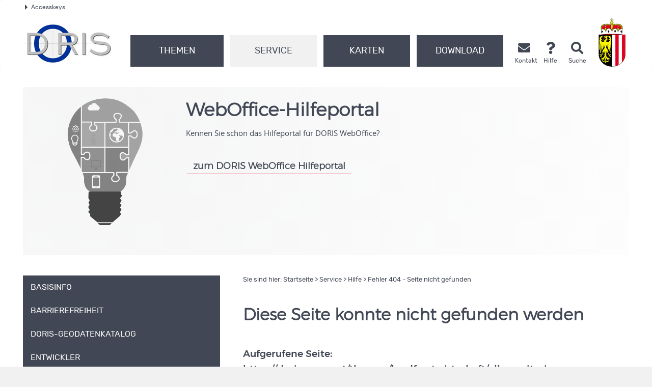

--- FILE ---
content_type: text/html; charset=utf-8
request_url: https://doris.ooe.gv.at/service/error404.aspx?aspxerrorpath=/themen/landforstwirtschaft/albmonitoring.aspx
body_size: 186658
content:
<!DOCTYPE html>
<html lang="de">
<head><meta charset="utf-8" /><title>
	DORIS interMAP - Fehler 404 - Seite nicht gefunden
</title>
    <meta name="description" content="Fehlerseite, wenn eine Seite nicht gefunden wurde.">
    
    <meta name="ooeNavLevel" content="12">
<meta name="viewport" content="width=device-width,initial-scale=1" /><meta name="verify-v1" content="RovEOJs7YADgykbVBDQrDIz56sS2kOw7HwzmUkYrqzk=" /><meta name="msvalidate.01" content="8E5ACCAF436810AE5202B68F196C21D4" /><meta name="robots" content="follow, index" /><meta name="Author" content="DORIS-Systemgruppe" /><link href="../css/flexslider.css" rel="stylesheet" type="text/css" media="screen, print" /><link href="../css/bootstrap.css" rel="stylesheet" type="text/css" media="screen, print" /><link href="../css/all.css" rel="stylesheet" /><link href="../css/ooe.css" rel="stylesheet" type="text/css" media="screen, print" /><link href="../css/jquery-ui.min.css" rel="stylesheet" type="text/css" media="screen" />
    <link href="/css/jquery.fancybox-min.css" rel="stylesheet" type="text/css" media="screen">
    <link href="/css/jquery.fancybox-buttons.css" rel="stylesheet" type="text/css" media="screen">


    <style>
.ui-autocomplete-category {
	font-weight: bold;
    color:#e47911;
    padding: .2em .2em;
    margin: .2em 0 .2em;
    line-height: 1.2;
}
.ui-autocomplete-catimg {
    padding-right:3px;
}
.ui-menu-item {
	font-size:100% !important;
    overflow: hidden;
    -o-text-overflow: ellipsis;
    text-overflow: ellipsis;
    display:block;
}
.ui-autocomplete-group {
	font-size:115% !important;
}
#ui-id-1 {
    background-color: white !important;
    width:240px; !important;
}
#ui-id-2 {
	width:200px; !important;
}
.ui-autocomplete {
    text-wrap: none;
    text-overflow:ellipsis;
    overflow:hidden;
    }
@media print {
/*Druckstyles*/
.row { margin-left: 0px; margin-right: 0px; }
.col-xs-1, .col-sm-1, .col-md-1, .col-lg-1, .col-xs-2, .col-sm-2, .col-md-2, .col-lg-2, .col-xs-3, .col-sm-3, .col-md-3, .col-lg-3, .col-xs-4, .col-sm-4, .col-md-4, .col-lg-4, .col-xs-5, .col-sm-5, .col-md-5, .col-lg-5, .col-xs-6, .col-sm-6, .col-md-6, .col-lg-6, .col-xs-7, .col-sm-7, .col-md-7, .col-lg-7, .col-xs-8, .col-sm-8, .col-md-8, .col-lg-8, .col-xs-9, .col-sm-9, .col-md-9, .col-lg-9, .col-xs-10, .col-sm-10, .col-md-10, .col-lg-10, .col-xs-11, .col-sm-11, .col-md-11, .col-lg-11, .col-xs-12, .col-sm-12, .col-md-12, .col-lg-12 {padding-left: 0px !important; width: 100%;}

abbr[title^="oberösterreich"]:after, abbr[title^="Oberösterreich"]:after  {content:"" !important;}
abbr {border-color: #ffffff !important; border-bottom: 0px !important;}

#inhalt a:after { font-weight: normal !important; }
#inhalt a[href^="http:"]:after, #inhalt a[href^="https:"]:after { content: " (" attr(href) ")";}
#inhalt a[href*="pdf"]:after{ content:"" !important; }
#inhalt a[href$=".doc"]:after{ content:"" !important; } 
#inhalt a[href$=".docx"]:after{ content:"" !important; }
#inhalt a[href$=".xls"]:after{ content:"" !important; }
#inhalt a[href$=".xlsx"]:after{ content:"" !important; }
#inhalt a[href$=".ppt"]:after{ content:"" !important; }
#inhalt a[href$=".pptx"]:after{ content:"" !important; }
#inhalt a[href^="mailto"]:after{ content:"" !important; }
#inhalt abbr { border: 1px dotted #ffffff !important;}
#inhalt abbr[title]:after {font-size: 12px !important;}
#inhalt abbr[title^="oberösterreich"]:after, #header_druck abbr[title^="Oberösterreich"]:after {
content:"" !important;
border-color: #ffffff !important;
display: none !important;
}

#header_druck { 
width: 100%; 
text-align: left;
padding-bottom: 5px;
margin-bottom: 22px;
position: relative;
}
#header_druck p {font-family:Arial, Helvetica, sans-serif !important;font-size: 12px;
line-height: 15px;}
#header_druck .hg { background-color: #cccccc !important; height: 39px; margin: 0px; }
#header_druck .adresse { border-top: 3px solid #ed1b2f; margin-top: 3px; padding-top: 5px;}
#header_druck img { position: absolute; right: 0px; top: 15px;}
#header_druck a[href^="http:"]:after, #header_druck a[href^="mailto:"]:after  { content: "";}

.schaufenster { display: none; }
#pfadangabe { display: none; }
#inhalt h1 { margin-top: 0px; }
#ooe-unternavigation { display: none; }
.row.ooe-serviceinfos, .row.ooe-webtipps { display: none; }
.fusszeile { display: none; }
.row.adresse { display: none; }
#footer { display:none; }
.ooe-presseschlagzeile { height: auto!important; }
}
</style>
</head>
<body>
    
    
    <div id="header_druck" class="visible-print">
        <img src="/images/logos/doris_logo_kl.jpg" alt="DORIS-Logo">
        <p class="hg">&nbsp;</p>
        <p class="adresse">
            Digitales Oberösterreichisches Raum-Informations-System [DORIS]<br>
            Bahnhofplatz 1 • 4021 Linz
        </p>
        <p class="pull-left">Telefon (43 732) 77 20-12541</p>
        <p class="pull-right">
            E-Mail doris.geol.post@ooe.gv.at<br>
            http://doris.ooe.gv.at
        </p>
        <div class="clear"></div>
    </div>
    <p id="top_link"><a href="#top"><span></span>Nach oben</a></p>
    <!-- Header Start -->
    <div id="header" class="navbar navbar-default ooe-navbar weiss-hg" role="navigation">
        <div class="container-fluid ooe-container position-relative">
            <div class="row ooe-nowrap">
                <div class="panel-group ooe-panel-accesskeys col-sm-12 hidden-xs" id="accordion">
                    <div class="panel panel-default ooe-panel-accesskeys">
                        <a data-toggle="collapse" data-parent="#accordion" href="#collapseOne">
                            <span class="ooe-dreieck-klein"></span>Accesskeys
                        </a><span class="sr-only">.</span>
                        <div id="collapseOne" class="panel-collapse collapse">
                            <div class="panel-body ooe-panel-accesskeys">
                                <ul class="accesskey">
                                    <li><a href="#hauptrubriken" title="Direkt zu den Hauptrubriken springen" accesskey="1">Zu den Hauptrubriken springen - Taste 1</a><span class="sr-only">.</span></li>
                                    <li><a href="#service" title="Direkt zu den Service-Links springen" accesskey="2">Zu
                                        den Service-Links (Kontakt, Telefon, Suche) springen - Taste 2</a><span class="sr-only">.</span></li>
                                    <li><a href="#inhalt" title="Direkt zum Inhalt der Seite springen" accesskey="3">Zum
                                        Inhalt springen - Taste 3</a><span class="sr-only">.</span></li>
                                    <li><a href="#serviceinfos" title="Direkt zu den Serviceinformationen springen" accesskey="4">Zu den Zusatzinformationen springen - Taste 4</a><span class="sr-only">.</span></li>
                                    <li><a href="#fusszeile" title="Direkt in die Fusszeile springen" accesskey="5">Zur
                                        Fusszeile springen - Taste 5</a><span class="sr-only">.</span></li>
                                </ul>
                            </div>
                        </div>
                    </div>
                </div>
            </div>
            <div class="d-flex w-100 justify-content-between">
                <div class="d-lg-flex flex-fill text-left align-items-end">
                    <!-- <a href="/default.aspx" title="zur Startseite">
                        <img src="/images/logos/dorislogo.svg" class="img-responsive ooe-logo-bh hidden-xs" alt="Logo doris.ooe.gv.at">
                    </a><span class="sr-only">.</span>
                
                    <a href="/default.aspx" title="zur Startseite" target="_blank">
                        <img class="img-responsive doris-logo-bh hidden-xs" alt="Logo doris.ooe.gv.at" src="/images/logos/dorislogo.svg">
                    </a>-->

                    <div class="ooe-logo d-flex align-items-end justify-content-between mb-3 mb-lg-0">
                        <a href="/default.aspx" class="d-flex align-items-center text-left">
                            <img src="/images/logos/doris_logo_kl.jpg" class="hidden-md hidden-lg mr-2 mt-3" alt="Landeswappen Oberöstereich">
                            <img src="/images/logos/doris_logo.jpg" class="hidden-sm hidden-xs mr-2" alt="Landeswappen Oberöstereich">
                        </a>
                        <div class="navbar-header ooe-navbar-header d-flex align-items-end">
                            <button type="button" class="navbar-toggle  ooe-navbar-toggle collapsed float-none mr-3" data-toggle="collapse" data-target=".navbar-collapse"><span class="fas fa-bars  fs-large fs-xl-xlarge" aria-label="Navigation ein - und ausblenden"></span></button>
                            <button type="button" class="navbar-toggle ooe-navbar-toggle Suche collapsed float-none mr-3" data-toggle="collapse" data-target=".navbar-collapse-suche" onclick="if ($('div.navbar-collapse-suche').hasClass('in')==false) { focusSchnellsucheAfterAnimation(); }"><span class="fas fa-search  fs-large fs-xl-xlarge" aria-label="Suche ein- und ausblenden"></span></button>
                            <div class="visible-xs-inline-block visible-sm-inline-block">
                                <a href="https://www.land-oberoesterreich.gv.at" target="_blank" title="Öffnet die Webseite in einem neuen Fenster">
                                    <img src="/images/logos/ooe_wappen_kl.png" class="hidden-md hidden-lg mr-2 mt-3" alt="Landeswappen Oberöstereich">
                                    <img src="/images/logos/ooe_wappen.png" class="hidden-sm hidden-xs mr-2" alt="Landeswappen Oberöstereich">
                                </a>
                            </div>
                        </div>
                    </div>
                    <!--Header Navigation (Start)-->
                    <div class="clear_r visible-xs"></div>

                    <div class="d-lg-flex flex-fill ooe-nopadding ooe-navbar-rubrik">
                        <div class="navbar-collapse-suche collapse hidden-lg hidden-md">
                            <form class="form-horizontal ooe-suche" action="/suche.htm?Reset=true" method="GET" name="frmSearch">
                                <fieldset>
                                    <legend class="sr-only">Schnellsuche</legend>
                                    <div class="form-group">
                                        <div class="col-xs-12">
                                            <label for="q1" class="sr-only">Schnellsuche</label>
                                            <input class="ui-autocomplete-input form-control" type="search" name="q1" placeholder="Suchbegriff" id="q1">
                                        </div>
                                    </div>
                                </fieldset>
                            </form>
                        </div>
                        <div class="navbar-collapse collapse ooe-nopadding w-100">
                            <form class="form-horizontal ooe-suche ooe-suche-xxs d-none" action="/suche.htm?Reset=true" method="GET" name="frmSearch">
                                <fieldset>
                                    <legend class="sr-only">Schnellsuche</legend>
                                    <div class="form-group">
                                        <div class="col-xs-12">
                                            <label for="q2" class="sr-only">Schnellsuche</label>
                                            <input class="ui-autocomplete-input form-control" type="search" name="q2" placeholder="Suchbegriff" id="q2">
                                        </div>
                                    </div>
                                </fieldset>
                            </form>
                            <ul class="nav navbar-nav ooe-hauptnav-header d-lg-flex">


                                
<!-- Menu Themen Top Start-->
<li id="ctl00_ctl00_RootHeaderContent_MenuThemen_liTopThemen">
    <a href="/themen/uebersicht.aspx" id="ctl00_ctl00_RootHeaderContent_MenuThemen_btnThemen" class="active">Themen</a><span class="sr-only">.</span>
    <button class="btn btn-primary visible-xs visible-sm ooe-dropdown" title="Unternavigationspunkte anzeigen" data-toggle="dropdown">
        <span class="glyphicon glyphicon-plus"></span>
        <span class="glyphicon glyphicon-minus"></span>
    </button>
    <div class="dropdown-menu ooe-dropdown-menu">
        <div class="row">
            <div class="container-fluid ooe-container">
                <div class="ooe-mouseover">
                    <p class="hidden-xs hidden-sm">Die Fachthemen im DORIS interMAP</p>
                    <ul>
                        <li><a class="btn ooe-btn" href="/themen/basiskarten/basiskarten.aspx">Basiskarten</a><span class="ooe-hidden">.</span></li><li><a class="btn ooe-btn" href="/themen/bauenwohnen/bauenwohnen.aspx">Bauen und Wohnen</a><span class="ooe-hidden">.</span></li><li><a class="btn ooe-btn" href="/themen/bildung/bildung.aspx">Bildung</a><span class="ooe-hidden">.</span></li><li><a class="btn ooe-btn" href="/themen/geschichte/geschichte.aspx">Geschichte</a><span class="ooe-hidden">.</span></li><li><a class="btn ooe-btn" href="/themen/gesellschaftsoziales/gesellschaftsoziales.aspx">Gesellschaft und Soziales</a><span class="ooe-hidden">.</span></li><li><a class="btn ooe-btn" href="/themen/gesundheit/gesundheit.aspx">Gesundheit</a><span class="ooe-hidden">.</span></li><li><a class="btn ooe-btn" href="/themen/kultur/kultur.aspx">Kultur</a><span class="ooe-hidden">.</span></li><li><a class="btn ooe-btn" href="/themen/landforstwirtschaft/landforstwirtschaft.aspx">Land und Forstwirtschaft</a><span class="ooe-hidden">.</span></li><li><a class="btn ooe-btn" href="/themen/sportfreizeit/sportfreizeit.aspx">Sport und Freizeit</a><span class="ooe-hidden">.</span></li><li><a class="btn ooe-btn" href="/themen/umwelt/umwelt.aspx">Umwelt und Natur</a><span class="ooe-hidden">.</span></li><li><a class="btn ooe-btn" href="/themen/verkehr/verkehr.aspx">Verkehr</a><span class="ooe-hidden">.</span></li>
                    </ul>
                    <div class="clear"></div>
                </div>
            </div>
        </div>
    </div>
</li>
<!-- Menu Themen Top Ende -->


                                
<!-- Menu Service Top Start -->
<li id="ctl00_ctl00_RootHeaderContent_MenuService_liTopServices" class="active">
    <a href="/service/service.aspx" id="ctl00_ctl00_RootHeaderContent_MenuService_btnService" class="active">Service</a><span class="sr-only">.</span>
    <button class="btn btn-primary visible-xs visible-sm ooe-dropdown" title="Unternavigationspunkte anzeigen" data-toggle="dropdown">
        <span class="glyphicon glyphicon-plus"></span>
        <span class="glyphicon glyphicon-minus"></span>
    </button>
    <div class="dropdown-menu ooe-dropdown-menu">
        <div class="row">
            <div class="container-fluid ooe-container">
                <div class="ooe-mouseover">
                    <p class="hidden-xs hidden-sm">Alles rund um DORIS</p>
                    <ul>
                        <li><a class="btn ooe-btn" href="/service/basisinfo.aspx">Basisinfo</a><span class="ooe-hidden">.</span></li><li><a class="btn ooe-btn" href="/service/barrierefreiheit.aspx">Barrierefreiheit</a><span class="ooe-hidden">.</span></li><li><a class="btn ooe-btn" href="/service/geodatenkatalog.aspx">DORIS-Geodatenkatalog</a><span class="ooe-hidden">.</span></li><li><a class="btn ooe-btn" href="/service/entwickler.aspx">Entwickler</a><span class="ooe-hidden">.</span></li><li><a class="btn ooe-btn" href="/service/chkdevice.aspx">Geräteinformation</a><span class="ooe-hidden">.</span></li><li><a class="btn ooe-btn" href="/service/gisday.aspx">GIS Day</a><span class="ooe-hidden">.</span></li><li class="active"><a class="btn ooe-btn active" href="/service/help.aspx">Hilfe</a><span class="ooe-hidden">.</span></li><li><a class="btn ooe-btn" href="/service/impressum.aspx">Impressum</a><span class="ooe-hidden">.</span></li><li><a class="btn ooe-btn" href="/service/inspire.aspx">Inspire</a><span class="ooe-hidden">.</span></li><li><a class="btn ooe-btn" href="/service/kontakt.aspx">Kontakt</a><span class="ooe-hidden">.</span></li><li><a class="btn ooe-btn" href="/service/nutzungsbedingungen.aspx">Nutzungsbedingungen</a><span class="ooe-hidden">.</span></li><li><a class="btn ooe-btn" href="/service/presse.aspx">Presse</a><span class="ooe-hidden">.</span></li><li><a class="btn ooe-btn" href="/service/sitemap.aspx">Sitemap</a><span class="ooe-hidden">.</span></li><li><a class="btn ooe-btn" href="/service/systemvoraussetzungen.aspx">Systemvoraussetzungen</a><span class="ooe-hidden">.</span></li><li><a class="btn ooe-btn" href="/service/infos.aspx">Über DORIS & GIS</a><span class="ooe-hidden">.</span></li><li><a class="btn ooe-btn" href="/service/videos.aspx">Videos</a><span class="ooe-hidden">.</span></li><li><a class="btn ooe-btn" href="/service/wartungsfenster.aspx">Wartungsfenster</a><span class="ooe-hidden">.</span></li><li><a class="btn ooe-btn" href="/service/weboffice.aspx">WebOffice</a><span class="ooe-hidden">.</span></li><li><a class="btn ooe-btn" href="/service/weboffice_faq.aspx">WebOffice FAQ</a><span class="ooe-hidden">.</span></li><li><a class="btn ooe-btn" href="/service/zeitverlauf.aspx">Zeitverläufe</a><span class="ooe-hidden">.</span></li>
                    </ul>
                    <div class="clear"></div>
                </div>
            </div>
        </div>
    </div>
</li>
<!-- Menu Service Top Ende -->


                                <li id="ctl00_ctl00_RootHeaderContent_MenuKarten_liTopKarten">
    <!-- Menu Karten Start -->
    <a href="/Karten/karten.aspx" id="ctl00_ctl00_RootHeaderContent_MenuKarten_btnKarten" class="active">Karten</a><span class="sr-only">.</span>
    <button class="btn btn-primary visible-xs visible-sm ooe-dropdown" title="Unternavigationspunkte anzeigen" data-toggle="dropdown">
        <span class="glyphicon glyphicon-plus"></span>
        <span class="glyphicon glyphicon-minus"></span>
    </button>
    <div class="dropdown-menu ooe-dropdown-menu">
        <div class="row">
            <div class="container-fluid ooe-container">
                <div class="ooe-mouseover">
                    <p class="hidden-xs hidden-sm">Sämtliche Online-Landkarten-Dienste</p>
                    <ul class="row">
                        <li class="col-md-3 karteneintrag">
                            <span class="getUeb" role="heading">Basiskarten</span>
                            <ul>
                                <li class="woMap">
                                    

<div id="ctl00_ctl00_RootHeaderContent_MenuKarten_aWO1_divlinkwithtext">
    <a href="https://wo.doris.at/weboffice/synserver?project=weboffice&client=core&user=guest&view=adr" id="ctl00_ctl00_RootHeaderContent_MenuKarten_aWO1_aCoreMapLink_small" style="display: inline !important;" target="_blank" class="btn subkat">
        <img src="/images/logos/core_25px.png" id="ctl00_ctl00_RootHeaderContent_MenuKarten_aWO1_imgCore_small" style="display: inline !important;" alt="Karte öffnen" title="DORIS-Karte in neuem Fenster öffnen" /></a>
    <a href="https://wo.doris.at/weboffice/synserver?project=weboffice&client=flex&user=guest&view=adr" id="ctl00_ctl00_RootHeaderContent_MenuKarten_aWO1_aFlexMapLink_small" style="display: inline !important;" target="_blank" class="btn subkat">
        <img src="/images/logos/flex_25px.png" id="ctl00_ctl00_RootHeaderContent_MenuKarten_aWO1_imgFlex_small" style="display: inline !important;" alt="vereinfachte und mobile Karte öffnen" class="img-responsive" title="DORIS-Karte für einfache Bedienung und mobilen Client in neuem Fenster öffnen" /></a>&nbsp;<span id="ctl00_ctl00_RootHeaderContent_MenuKarten_aWO1_lblLink" class="MapsSubKat">Adressen & Orthofotos</span>
</div>

                                </li>
                                <li class="woMap">
                                    

<div id="ctl00_ctl00_RootHeaderContent_MenuKarten_Webffice1_divlinkwithtext">
    <a href="https://wo.doris.at/weboffice/synserver?project=weboffice&client=core&user=guest&view=dkm" id="ctl00_ctl00_RootHeaderContent_MenuKarten_Webffice1_aCoreMapLink_small" style="display: inline !important;" target="_blank" class="btn subkat">
        <img src="/images/logos/core_25px.png" id="ctl00_ctl00_RootHeaderContent_MenuKarten_Webffice1_imgCore_small" style="display: inline !important;" alt="Karte öffnen" title="DORIS-Karte in neuem Fenster öffnen" /></a>
    <a href="https://wo.doris.at/weboffice/synserver?project=weboffice&client=flex&user=guest&view=dkm" id="ctl00_ctl00_RootHeaderContent_MenuKarten_Webffice1_aFlexMapLink_small" style="display: inline !important;" target="_blank" class="btn subkat">
        <img src="/images/logos/flex_25px.png" id="ctl00_ctl00_RootHeaderContent_MenuKarten_Webffice1_imgFlex_small" style="display: inline !important;" alt="vereinfachte und mobile Karte öffnen" class="img-responsive" title="DORIS-Karte für einfache Bedienung und mobilen Client in neuem Fenster öffnen" /></a>&nbsp;<span id="ctl00_ctl00_RootHeaderContent_MenuKarten_Webffice1_lblLink" class="MapsSubKat">Kataster (DKM)</span>
</div>

                                </li>
                                <li class="woMap">
                                    

<div id="ctl00_ctl00_RootHeaderContent_MenuKarten_Webffice46_divlinkwithtext">
    <a href="https://wo.doris.at/weboffice/synserver?project=weboffice&client=core&user=guest&basemapview=oek" id="ctl00_ctl00_RootHeaderContent_MenuKarten_Webffice46_aCoreMapLink_small" style="display: inline !important;" target="_blank" class="btn subkat">
        <img src="/images/logos/core_25px.png" id="ctl00_ctl00_RootHeaderContent_MenuKarten_Webffice46_imgCore_small" style="display: inline !important;" alt="Karte öffnen" title="DORIS-Karte in neuem Fenster öffnen" /></a>
    <a href="https://wo.doris.at/weboffice/synserver?project=weboffice&client=flex&user=guest&basemapview=oek" id="ctl00_ctl00_RootHeaderContent_MenuKarten_Webffice46_aFlexMapLink_small" style="display: inline !important;" target="_blank" class="btn subkat">
        <img src="/images/logos/flex_25px.png" id="ctl00_ctl00_RootHeaderContent_MenuKarten_Webffice46_imgFlex_small" style="display: inline !important;" alt="vereinfachte und mobile Karte öffnen" class="img-responsive" title="DORIS-Karte für einfache Bedienung und mobilen Client in neuem Fenster öffnen" /></a>&nbsp;<span id="ctl00_ctl00_RootHeaderContent_MenuKarten_Webffice46_lblLink" class="MapsSubKat">Grundkarte (ÖK)</span>
</div>

                                </li>
                                <li class="woMap">
                                    

<div id="ctl00_ctl00_RootHeaderContent_MenuKarten_Webffice2_divlinkwithtext">
    <a href="https://wo.doris.at/weboffice/synserver?project=weboffice&client=core&user=guest&view=stadtplan&scale=5000&X=71149&Y=350837" id="ctl00_ctl00_RootHeaderContent_MenuKarten_Webffice2_aCoreMapLink_small" style="display: inline !important;" target="_blank" class="btn subkat">
        <img src="/images/logos/core_25px.png" id="ctl00_ctl00_RootHeaderContent_MenuKarten_Webffice2_imgCore_small" style="display: inline !important;" alt="Karte öffnen" title="DORIS-Karte in neuem Fenster öffnen" /></a>
    <a href="https://wo.doris.at/weboffice/synserver?project=weboffice&client=flex&user=guest&view=stadtplan&scale=5000&X=71149&Y=350837" id="ctl00_ctl00_RootHeaderContent_MenuKarten_Webffice2_aFlexMapLink_small" style="display: inline !important;" target="_blank" class="btn subkat">
        <img src="/images/logos/flex_25px.png" id="ctl00_ctl00_RootHeaderContent_MenuKarten_Webffice2_imgFlex_small" style="display: inline !important;" alt="vereinfachte und mobile Karte öffnen" class="img-responsive" title="DORIS-Karte für einfache Bedienung und mobilen Client in neuem Fenster öffnen" /></a>&nbsp;<span id="ctl00_ctl00_RootHeaderContent_MenuKarten_Webffice2_lblLink" class="MapsSubKat">Stadtplan Linz</span>
</div>

                                </li>
                                <li class="woMap">
                                    

<div id="ctl00_ctl00_RootHeaderContent_MenuKarten_Webffice3_divlinkwithtext">
    <a href="https://wo.doris.at/weboffice/synserver?project=weboffice&client=core&user=guest&basemapview=um" id="ctl00_ctl00_RootHeaderContent_MenuKarten_Webffice3_aCoreMapLink_small" style="display: inline !important;" target="_blank" class="btn subkat">
        <img src="/images/logos/core_25px.png" id="ctl00_ctl00_RootHeaderContent_MenuKarten_Webffice3_imgCore_small" style="display: inline !important;" alt="Karte öffnen" title="DORIS-Karte in neuem Fenster öffnen" /></a>
    <a href="https://wo.doris.at/weboffice/synserver?project=weboffice&client=flex&user=guest&basemapview=um" id="ctl00_ctl00_RootHeaderContent_MenuKarten_Webffice3_aFlexMapLink_small" style="display: inline !important;" target="_blank" class="btn subkat">
        <img src="/images/logos/flex_25px.png" id="ctl00_ctl00_RootHeaderContent_MenuKarten_Webffice3_imgFlex_small" style="display: inline !important;" alt="vereinfachte und mobile Karte öffnen" class="img-responsive" title="DORIS-Karte für einfache Bedienung und mobilen Client in neuem Fenster öffnen" /></a>&nbsp;<span id="ctl00_ctl00_RootHeaderContent_MenuKarten_Webffice3_lblLink" class="MapsSubKat">Urmappe</span>
</div>

                                </li>
                            </ul>
                        </li>
                        <li class="col-md-3 karteneintrag">
                            <span class="getUeb" role="heading">Bauen und Wohnen</span>
                            <ul>
                                <li class="woMap">
                                    

<div id="ctl00_ctl00_RootHeaderContent_MenuKarten_Webffice4_divlinkwithtext">
    <a href="https://wo.doris.at/weboffice/synserver?project=weboffice&client=core&user=guest&basemapview=or_flaewi" id="ctl00_ctl00_RootHeaderContent_MenuKarten_Webffice4_aCoreMapLink_small" style="display: inline !important;" target="_blank" class="btn subkat">
        <img src="/images/logos/core_25px.png" id="ctl00_ctl00_RootHeaderContent_MenuKarten_Webffice4_imgCore_small" style="display: inline !important;" alt="Karte öffnen" title="DORIS-Karte in neuem Fenster öffnen" /></a>
    <a href="https://wo.doris.at/weboffice/synserver?project=weboffice&client=flex&user=guest&basemapview=or_flaewi" id="ctl00_ctl00_RootHeaderContent_MenuKarten_Webffice4_aFlexMapLink_small" style="display: inline !important;" target="_blank" class="btn subkat">
        <img src="/images/logos/flex_25px.png" id="ctl00_ctl00_RootHeaderContent_MenuKarten_Webffice4_imgFlex_small" style="display: inline !important;" alt="vereinfachte und mobile Karte öffnen" class="img-responsive" title="DORIS-Karte für einfache Bedienung und mobilen Client in neuem Fenster öffnen" /></a>&nbsp;<span id="ctl00_ctl00_RootHeaderContent_MenuKarten_Webffice4_lblLink" class="MapsSubKat">Flächenwidmungsplan</span>
</div>

                                </li>
                                <li class="woMap">
                                    

<div id="ctl00_ctl00_RootHeaderContent_MenuKarten_Webffice5_divlinkwithtext">
    <a href="https://wo.doris.at/weboffice/externalcall.jsp?project=weboffice&client=core&user=guest&stateid=1088844e-4b43-4dba-94c4-cbc8fcefa344" id="ctl00_ctl00_RootHeaderContent_MenuKarten_Webffice5_aCoreMapLink_small" style="display: inline !important;" target="_blank" class="btn subkat">
        <img src="/images/logos/core_25px.png" id="ctl00_ctl00_RootHeaderContent_MenuKarten_Webffice5_imgCore_small" style="display: inline !important;" alt="Karte öffnen" title="DORIS-Karte in neuem Fenster öffnen" /></a>
    <a href="https://wo.doris.at/weboffice/externalcall.jsp?project=weboffice&client=flex&user=guest&stateid=1088844e-4b43-4dba-94c4-cbc8fcefa344" id="ctl00_ctl00_RootHeaderContent_MenuKarten_Webffice5_aFlexMapLink_small" style="display: inline !important;" target="_blank" class="btn subkat">
        <img src="/images/logos/flex_25px.png" id="ctl00_ctl00_RootHeaderContent_MenuKarten_Webffice5_imgFlex_small" style="display: inline !important;" alt="vereinfachte und mobile Karte öffnen" class="img-responsive" title="DORIS-Karte für einfache Bedienung und mobilen Client in neuem Fenster öffnen" /></a>&nbsp;<span id="ctl00_ctl00_RootHeaderContent_MenuKarten_Webffice5_lblLink" class="MapsSubKat">Raumplanung</span>
</div>

                                </li>
                                <li class="woMap">
                                    

<div id="ctl00_ctl00_RootHeaderContent_MenuKarten_Webffice6_divlinkwithtext">
    <a href="https://wo.doris.at/weboffice/externalcall.jsp?project=weboffice&client=core&user=guest&stateid=08d64249-3eca-4bab-b918-4dc3444286bb" id="ctl00_ctl00_RootHeaderContent_MenuKarten_Webffice6_aCoreMapLink_small" style="display: inline !important;" target="_blank" class="btn subkat">
        <img src="/images/logos/core_25px.png" id="ctl00_ctl00_RootHeaderContent_MenuKarten_Webffice6_imgCore_small" style="display: inline !important;" alt="Karte öffnen" title="DORIS-Karte in neuem Fenster öffnen" /></a>
    <a href="https://wo.doris.at/weboffice/externalcall.jsp?project=weboffice&client=flex&user=guest&stateid=08d64249-3eca-4bab-b918-4dc3444286bb" id="ctl00_ctl00_RootHeaderContent_MenuKarten_Webffice6_aFlexMapLink_small" style="display: inline !important;" target="_blank" class="btn subkat">
        <img src="/images/logos/flex_25px.png" id="ctl00_ctl00_RootHeaderContent_MenuKarten_Webffice6_imgFlex_small" style="display: inline !important;" alt="vereinfachte und mobile Karte öffnen" class="img-responsive" title="DORIS-Karte für einfache Bedienung und mobilen Client in neuem Fenster öffnen" /></a>&nbsp;<span id="ctl00_ctl00_RootHeaderContent_MenuKarten_Webffice6_lblLink" class="MapsSubKat">Solares Energieangebot</span>
</div>

                                </li>
                            </ul>
                        </li>
                        <li class="col-md-3 karteneintrag">
                            <span class="getUeb" role="heading">Bildung</span>
                            <ul>
                                <li class="woMap">
                                    

<div id="ctl00_ctl00_RootHeaderContent_MenuKarten_Webffice9_divlinkwithtext">
    <a href="https://wo.doris.at/weboffice/externalcall.jsp?project=weboffice&client=core&user=guest&stateid=3d0c8e4a-9a14-477a-a08b-72787ef696c1" id="ctl00_ctl00_RootHeaderContent_MenuKarten_Webffice9_aCoreMapLink_small" style="display: inline !important;" target="_blank" class="btn subkat">
        <img src="/images/logos/core_25px.png" id="ctl00_ctl00_RootHeaderContent_MenuKarten_Webffice9_imgCore_small" style="display: inline !important;" alt="Karte öffnen" title="DORIS-Karte in neuem Fenster öffnen" /></a>
    <a href="https://wo.doris.at/weboffice/externalcall.jsp?project=weboffice&client=flex&user=guest&stateid=3d0c8e4a-9a14-477a-a08b-72787ef696c1" id="ctl00_ctl00_RootHeaderContent_MenuKarten_Webffice9_aFlexMapLink_small" style="display: inline !important;" target="_blank" class="btn subkat">
        <img src="/images/logos/flex_25px.png" id="ctl00_ctl00_RootHeaderContent_MenuKarten_Webffice9_imgFlex_small" style="display: inline !important;" alt="vereinfachte und mobile Karte öffnen" class="img-responsive" title="DORIS-Karte für einfache Bedienung und mobilen Client in neuem Fenster öffnen" /></a>&nbsp;<span id="ctl00_ctl00_RootHeaderContent_MenuKarten_Webffice9_lblLink" class="MapsSubKat">Jugendzentren</span>
</div>

                                </li>
                                <li class="woMap">
                                    

<div id="ctl00_ctl00_RootHeaderContent_MenuKarten_Webffice10_divlinkwithtext">
    <a href="https://wo.doris.at/weboffice/synserver?project=weboffice&client=core&user=guest&view=kbe" id="ctl00_ctl00_RootHeaderContent_MenuKarten_Webffice10_aCoreMapLink_small" style="display: inline !important;" target="_blank" class="btn subkat">
        <img src="/images/logos/core_25px.png" id="ctl00_ctl00_RootHeaderContent_MenuKarten_Webffice10_imgCore_small" style="display: inline !important;" alt="Karte öffnen" title="DORIS-Karte in neuem Fenster öffnen" /></a>
    <a href="https://wo.doris.at/weboffice/synserver?project=weboffice&client=flex&user=guest&view=kbe" id="ctl00_ctl00_RootHeaderContent_MenuKarten_Webffice10_aFlexMapLink_small" style="display: inline !important;" target="_blank" class="btn subkat">
        <img src="/images/logos/flex_25px.png" id="ctl00_ctl00_RootHeaderContent_MenuKarten_Webffice10_imgFlex_small" style="display: inline !important;" alt="vereinfachte und mobile Karte öffnen" class="img-responsive" title="DORIS-Karte für einfache Bedienung und mobilen Client in neuem Fenster öffnen" /></a>&nbsp;<span id="ctl00_ctl00_RootHeaderContent_MenuKarten_Webffice10_lblLink" class="MapsSubKat">Kinderkompass</span>
</div>

                                </li>
                                <li class="woMap">
                                    

<div id="ctl00_ctl00_RootHeaderContent_MenuKarten_Webffice11_divlinkwithtext">
    <a href="https://wo.doris.at/weboffice/synserver?project=weboffice&client=core&user=guest&view=bildungseinrichtungen" id="ctl00_ctl00_RootHeaderContent_MenuKarten_Webffice11_aCoreMapLink_small" style="display: inline !important;" target="_blank" class="btn subkat">
        <img src="/images/logos/core_25px.png" id="ctl00_ctl00_RootHeaderContent_MenuKarten_Webffice11_imgCore_small" style="display: inline !important;" alt="Karte öffnen" title="DORIS-Karte in neuem Fenster öffnen" /></a>
    <a href="https://wo.doris.at/weboffice/synserver?project=weboffice&client=flex&user=guest&view=bildungseinrichtungen" id="ctl00_ctl00_RootHeaderContent_MenuKarten_Webffice11_aFlexMapLink_small" style="display: inline !important;" target="_blank" class="btn subkat">
        <img src="/images/logos/flex_25px.png" id="ctl00_ctl00_RootHeaderContent_MenuKarten_Webffice11_imgFlex_small" style="display: inline !important;" alt="vereinfachte und mobile Karte öffnen" class="img-responsive" title="DORIS-Karte für einfache Bedienung und mobilen Client in neuem Fenster öffnen" /></a>&nbsp;<span id="ctl00_ctl00_RootHeaderContent_MenuKarten_Webffice11_lblLink" class="MapsSubKat">Bildungseinrichtungen</span>
</div>

                                </li>
                            </ul>
                        </li>
                        <li class="col-md-3 karteneintrag">
                            <span class="getUeb" role="heading">Geschichte</span>
                            <ul>
                                <li class="woMap">
                                    

<div id="ctl00_ctl00_RootHeaderContent_MenuKarten_Webffice53_divlinkwithtext">
    <a href="https://wo.doris.at/weboffice/externalcall.jsp?project=weboffice&client=core&user=guest&stateid=b3db1ecc-bf04-4a95-8a88-0b4b03311fcb" id="ctl00_ctl00_RootHeaderContent_MenuKarten_Webffice53_aCoreMapLink_small" style="display: inline !important;" target="_blank" class="btn subkat">
        <img src="/images/logos/core_25px.png" id="ctl00_ctl00_RootHeaderContent_MenuKarten_Webffice53_imgCore_small" style="display: inline !important;" alt="Karte öffnen" title="DORIS-Karte in neuem Fenster öffnen" /></a>
    <a href="https://wo.doris.at/weboffice/externalcall.jsp?project=weboffice&client=flex&user=guest&stateid=b3db1ecc-bf04-4a95-8a88-0b4b03311fcb" id="ctl00_ctl00_RootHeaderContent_MenuKarten_Webffice53_aFlexMapLink_small" style="display: inline !important;" target="_blank" class="btn subkat">
        <img src="/images/logos/flex_25px.png" id="ctl00_ctl00_RootHeaderContent_MenuKarten_Webffice53_imgFlex_small" style="display: inline !important;" alt="vereinfachte und mobile Karte öffnen" class="img-responsive" title="DORIS-Karte für einfache Bedienung und mobilen Client in neuem Fenster öffnen" /></a>&nbsp;<span id="ctl00_ctl00_RootHeaderContent_MenuKarten_Webffice53_lblLink" class="MapsSubKat">Archäologischen Stätten</span>
</div>

                                </li>
                                <li class="woMap">
                                    

<div id="ctl00_ctl00_RootHeaderContent_MenuKarten_Webffice52_divlinkwithtext">
    <a href="https://wo.doris.at/weboffice/externalcall.jsp?project=weboffice&client=core&user=guest&stateid=31ffe52d-0212-4780-9b68-94ec5caa0862" id="ctl00_ctl00_RootHeaderContent_MenuKarten_Webffice52_aCoreMapLink_small" style="display: inline !important;" target="_blank" class="btn subkat">
        <img src="/images/logos/core_25px.png" id="ctl00_ctl00_RootHeaderContent_MenuKarten_Webffice52_imgCore_small" style="display: inline !important;" alt="Karte öffnen" title="DORIS-Karte in neuem Fenster öffnen" /></a>
    <a href="https://wo.doris.at/weboffice/externalcall.jsp?project=weboffice&client=flex&user=guest&stateid=31ffe52d-0212-4780-9b68-94ec5caa0862" id="ctl00_ctl00_RootHeaderContent_MenuKarten_Webffice52_aFlexMapLink_small" style="display: inline !important;" target="_blank" class="btn subkat">
        <img src="/images/logos/flex_25px.png" id="ctl00_ctl00_RootHeaderContent_MenuKarten_Webffice52_imgFlex_small" style="display: inline !important;" alt="vereinfachte und mobile Karte öffnen" class="img-responsive" title="DORIS-Karte für einfache Bedienung und mobilen Client in neuem Fenster öffnen" /></a>&nbsp;<span id="ctl00_ctl00_RootHeaderContent_MenuKarten_Webffice52_lblLink" class="MapsSubKat">Baudenkmäler</span>
</div>

                                </li>
                                <li class="woMap">
                                    

<div id="ctl00_ctl00_RootHeaderContent_MenuKarten_Webffice37_divlinkwithtext">
    <a href="https://wo.doris.at/weboffice/externalcall.jsp?project=weboffice&client=core&user=guest&stateid=2363486c-2d96-4a84-a24a-5b86c451de13" id="ctl00_ctl00_RootHeaderContent_MenuKarten_Webffice37_aCoreMapLink_small" style="display: inline !important;" target="_blank" class="btn subkat">
        <img src="/images/logos/core_25px.png" id="ctl00_ctl00_RootHeaderContent_MenuKarten_Webffice37_imgCore_small" style="display: inline !important;" alt="Karte öffnen" title="DORIS-Karte in neuem Fenster öffnen" /></a>
    <a href="https://wo.doris.at/weboffice/externalcall.jsp?project=weboffice&client=flex&user=guest&stateid=2363486c-2d96-4a84-a24a-5b86c451de13" id="ctl00_ctl00_RootHeaderContent_MenuKarten_Webffice37_aFlexMapLink_small" style="display: inline !important;" target="_blank" class="btn subkat">
        <img src="/images/logos/flex_25px.png" id="ctl00_ctl00_RootHeaderContent_MenuKarten_Webffice37_imgFlex_small" style="display: inline !important;" alt="vereinfachte und mobile Karte öffnen" class="img-responsive" title="DORIS-Karte für einfache Bedienung und mobilen Client in neuem Fenster öffnen" /></a>&nbsp;<span id="ctl00_ctl00_RootHeaderContent_MenuKarten_Webffice37_lblLink" class="MapsSubKat">Biographien Oö. Politiker/Innen</span>
</div>

                                </li>
                                <li class="woMap">
                                    

<div id="ctl00_ctl00_RootHeaderContent_MenuKarten_Webffice7_divlinkwithtext">
    <a href="https://wo.doris.at/weboffice/externalcall.jsp?project=weboffice&client=core&user=guest&stateid=0b8d4410-6423-476e-907f-5e92c1b207c8" id="ctl00_ctl00_RootHeaderContent_MenuKarten_Webffice7_aCoreMapLink_small" style="display: inline !important;" target="_blank" class="btn subkat">
        <img src="/images/logos/core_25px.png" id="ctl00_ctl00_RootHeaderContent_MenuKarten_Webffice7_imgCore_small" style="display: inline !important;" alt="Karte öffnen" title="DORIS-Karte in neuem Fenster öffnen" /></a>
    <a href="https://wo.doris.at/weboffice/externalcall.jsp?project=weboffice&client=flex&user=guest&stateid=0b8d4410-6423-476e-907f-5e92c1b207c8" id="ctl00_ctl00_RootHeaderContent_MenuKarten_Webffice7_aFlexMapLink_small" style="display: inline !important;" target="_blank" class="btn subkat">
        <img src="/images/logos/flex_25px.png" id="ctl00_ctl00_RootHeaderContent_MenuKarten_Webffice7_imgFlex_small" style="display: inline !important;" alt="vereinfachte und mobile Karte öffnen" class="img-responsive" title="DORIS-Karte für einfache Bedienung und mobilen Client in neuem Fenster öffnen" /></a>&nbsp;<span id="ctl00_ctl00_RootHeaderContent_MenuKarten_Webffice7_lblLink" class="MapsSubKat">BDA Denkmalgeschützte Objekte</span>
</div>

                                </li>
                                <li class="woMap">
                                    

<div id="ctl00_ctl00_RootHeaderContent_MenuKarten_Webffice48_divlinkwithtext">
    <a href="https://wo.doris.at/weboffice/externalcall.jsp?project=weboffice&client=core&user=guest&stateid=2363486c-2d96-4a84-a24a-5b86c451de13" id="ctl00_ctl00_RootHeaderContent_MenuKarten_Webffice48_aCoreMapLink_small" style="display: inline !important;" target="_blank" class="btn subkat">
        <img src="/images/logos/core_25px.png" id="ctl00_ctl00_RootHeaderContent_MenuKarten_Webffice48_imgCore_small" style="display: inline !important;" alt="Karte öffnen" title="DORIS-Karte in neuem Fenster öffnen" /></a>
    <a href="https://wo.doris.at/weboffice/externalcall.jsp?project=weboffice&client=flex&user=guest&stateid=2363486c-2d96-4a84-a24a-5b86c451de13" id="ctl00_ctl00_RootHeaderContent_MenuKarten_Webffice48_aFlexMapLink_small" style="display: inline !important;" target="_blank" class="btn subkat">
        <img src="/images/logos/flex_25px.png" id="ctl00_ctl00_RootHeaderContent_MenuKarten_Webffice48_imgFlex_small" style="display: inline !important;" alt="vereinfachte und mobile Karte öffnen" class="img-responsive" title="DORIS-Karte für einfache Bedienung und mobilen Client in neuem Fenster öffnen" /></a>&nbsp;<span id="ctl00_ctl00_RootHeaderContent_MenuKarten_Webffice48_lblLink" class="MapsSubKat">BDA Archäologische Fundstellen</span>
</div>

                                </li>
                                <li class="woMap">
                                    

<div id="ctl00_ctl00_RootHeaderContent_MenuKarten_Webffice40_divlinkwithtext">
    <a href="https://wo.doris.at/weboffice/synserver?project=weboffice&client=core&user=guest&view=histkarten" id="ctl00_ctl00_RootHeaderContent_MenuKarten_Webffice40_aCoreMapLink_small" style="display: inline !important;" target="_blank" class="btn subkat">
        <img src="/images/logos/core_25px.png" id="ctl00_ctl00_RootHeaderContent_MenuKarten_Webffice40_imgCore_small" style="display: inline !important;" alt="Karte öffnen" title="DORIS-Karte in neuem Fenster öffnen" /></a>
    <a href="https://wo.doris.at/weboffice/synserver?project=weboffice&client=flex&user=guest&view=histkarten" id="ctl00_ctl00_RootHeaderContent_MenuKarten_Webffice40_aFlexMapLink_small" style="display: inline !important;" target="_blank" class="btn subkat">
        <img src="/images/logos/flex_25px.png" id="ctl00_ctl00_RootHeaderContent_MenuKarten_Webffice40_imgFlex_small" style="display: inline !important;" alt="vereinfachte und mobile Karte öffnen" class="img-responsive" title="DORIS-Karte für einfache Bedienung und mobilen Client in neuem Fenster öffnen" /></a>&nbsp;<span id="ctl00_ctl00_RootHeaderContent_MenuKarten_Webffice40_lblLink" class="MapsSubKat">Historische Landkarten</span>
</div>

                                </li>
                                <li class="woMap">
                                    

<div id="ctl00_ctl00_RootHeaderContent_MenuKarten_Webffice41_divlinkwithtext">
    <a href="https://wo.doris.at/weboffice/synserver?project=weboffice&client=core&user=guest&view=hh" id="ctl00_ctl00_RootHeaderContent_MenuKarten_Webffice41_aCoreMapLink_small" style="display: inline !important;" target="_blank" class="btn subkat">
        <img src="/images/logos/core_25px.png" id="ctl00_ctl00_RootHeaderContent_MenuKarten_Webffice41_imgCore_small" style="display: inline !important;" alt="Karte öffnen" title="DORIS-Karte in neuem Fenster öffnen" /></a>
    <a href="https://wo.doris.at/weboffice/synserver?project=weboffice&client=flex&user=guest&view=hh" id="ctl00_ctl00_RootHeaderContent_MenuKarten_Webffice41_aFlexMapLink_small" style="display: inline !important;" target="_blank" class="btn subkat">
        <img src="/images/logos/flex_25px.png" id="ctl00_ctl00_RootHeaderContent_MenuKarten_Webffice41_imgFlex_small" style="display: inline !important;" alt="vereinfachte und mobile Karte öffnen" class="img-responsive" title="DORIS-Karte für einfache Bedienung und mobilen Client in neuem Fenster öffnen" /></a>&nbsp;<span id="ctl00_ctl00_RootHeaderContent_MenuKarten_Webffice41_lblLink" class="MapsSubKat">Hofnamen und Häusergeschichte</span>
</div>

                                </li>
                                <li class="woMap">
                                    

<div id="ctl00_ctl00_RootHeaderContent_MenuKarten_Webffice42_divlinkwithtext">
    <a href="https://wo.doris.at/weboffice/externalcall.jsp?project=weboffice&client=core&user=guest&stateid=19e795ba-c6aa-43f0-9cf5-8d882baee3d0" id="ctl00_ctl00_RootHeaderContent_MenuKarten_Webffice42_aCoreMapLink_small" style="display: inline !important;" target="_blank" class="btn subkat">
        <img src="/images/logos/core_25px.png" id="ctl00_ctl00_RootHeaderContent_MenuKarten_Webffice42_imgCore_small" style="display: inline !important;" alt="Karte öffnen" title="DORIS-Karte in neuem Fenster öffnen" /></a>
    <a href="https://wo.doris.at/weboffice/externalcall.jsp?project=weboffice&client=flex&user=guest&stateid=19e795ba-c6aa-43f0-9cf5-8d882baee3d0" id="ctl00_ctl00_RootHeaderContent_MenuKarten_Webffice42_aFlexMapLink_small" style="display: inline !important;" target="_blank" class="btn subkat">
        <img src="/images/logos/flex_25px.png" id="ctl00_ctl00_RootHeaderContent_MenuKarten_Webffice42_imgFlex_small" style="display: inline !important;" alt="vereinfachte und mobile Karte öffnen" class="img-responsive" title="DORIS-Karte für einfache Bedienung und mobilen Client in neuem Fenster öffnen" /></a>&nbsp;<span id="ctl00_ctl00_RootHeaderContent_MenuKarten_Webffice42_lblLink" class="MapsSubKat">Kriegerdenkmäler</span>
</div>

                                </li>
                                <li class="woMap">
                                    

<div id="ctl00_ctl00_RootHeaderContent_MenuKarten_Webffice43_divlinkwithtext">
    <a href="https://wo.doris.at/weboffice/externalcall.jsp?project=weboffice&client=core&user=guest&stateid=32ed4a2b-9366-4fec-8fa4-3129fb7c2f05" id="ctl00_ctl00_RootHeaderContent_MenuKarten_Webffice43_aCoreMapLink_small" style="display: inline !important;" target="_blank" class="btn subkat">
        <img src="/images/logos/core_25px.png" id="ctl00_ctl00_RootHeaderContent_MenuKarten_Webffice43_imgCore_small" style="display: inline !important;" alt="Karte öffnen" title="DORIS-Karte in neuem Fenster öffnen" /></a>
    <a href="https://wo.doris.at/weboffice/externalcall.jsp?project=weboffice&client=flex&user=guest&stateid=32ed4a2b-9366-4fec-8fa4-3129fb7c2f05" id="ctl00_ctl00_RootHeaderContent_MenuKarten_Webffice43_aFlexMapLink_small" style="display: inline !important;" target="_blank" class="btn subkat">
        <img src="/images/logos/flex_25px.png" id="ctl00_ctl00_RootHeaderContent_MenuKarten_Webffice43_imgFlex_small" style="display: inline !important;" alt="vereinfachte und mobile Karte öffnen" class="img-responsive" title="DORIS-Karte für einfache Bedienung und mobilen Client in neuem Fenster öffnen" /></a>&nbsp;<span id="ctl00_ctl00_RootHeaderContent_MenuKarten_Webffice43_lblLink" class="MapsSubKat">KZ-Gedenkstätten</span>
</div>

                                </li>
                                <li class="woMap">
                                    

<div id="ctl00_ctl00_RootHeaderContent_MenuKarten_Webffice50_divlinkwithtext">
    <a href="https://wo.doris.at/weboffice/externalcall.jsp?project=weboffice&client=core&user=guest&stateid=4241aff7-3874-4807-a1c3-ba7ac603190c" id="ctl00_ctl00_RootHeaderContent_MenuKarten_Webffice50_aCoreMapLink_small" style="display: inline !important;" target="_blank" class="btn subkat">
        <img src="/images/logos/core_25px.png" id="ctl00_ctl00_RootHeaderContent_MenuKarten_Webffice50_imgCore_small" style="display: inline !important;" alt="Karte öffnen" title="DORIS-Karte in neuem Fenster öffnen" /></a>
    <a href="https://wo.doris.at/weboffice/externalcall.jsp?project=weboffice&client=flex&user=guest&stateid=4241aff7-3874-4807-a1c3-ba7ac603190c" id="ctl00_ctl00_RootHeaderContent_MenuKarten_Webffice50_aFlexMapLink_small" style="display: inline !important;" target="_blank" class="btn subkat">
        <img src="/images/logos/flex_25px.png" id="ctl00_ctl00_RootHeaderContent_MenuKarten_Webffice50_imgFlex_small" style="display: inline !important;" alt="vereinfachte und mobile Karte öffnen" class="img-responsive" title="DORIS-Karte für einfache Bedienung und mobilen Client in neuem Fenster öffnen" /></a>&nbsp;<span id="ctl00_ctl00_RootHeaderContent_MenuKarten_Webffice50_lblLink" class="MapsSubKat">Matriken Römisch-katholisch</span>
</div>

                                </li>
                                <li class="woMap">
                                    

<div id="ctl00_ctl00_RootHeaderContent_MenuKarten_Webffice51_divlinkwithtext">
    <a href="https://wo.doris.at/weboffice/externalcall.jsp?project=weboffice&client=core&user=guest&stateid=506bdafe-075a-4412-8248-991b9379e78e" id="ctl00_ctl00_RootHeaderContent_MenuKarten_Webffice51_aCoreMapLink_small" style="display: inline !important;" target="_blank" class="btn subkat">
        <img src="/images/logos/core_25px.png" id="ctl00_ctl00_RootHeaderContent_MenuKarten_Webffice51_imgCore_small" style="display: inline !important;" alt="Karte öffnen" title="DORIS-Karte in neuem Fenster öffnen" /></a>
    <a href="https://wo.doris.at/weboffice/externalcall.jsp?project=weboffice&client=flex&user=guest&stateid=506bdafe-075a-4412-8248-991b9379e78e" id="ctl00_ctl00_RootHeaderContent_MenuKarten_Webffice51_aFlexMapLink_small" style="display: inline !important;" target="_blank" class="btn subkat">
        <img src="/images/logos/flex_25px.png" id="ctl00_ctl00_RootHeaderContent_MenuKarten_Webffice51_imgFlex_small" style="display: inline !important;" alt="vereinfachte und mobile Karte öffnen" class="img-responsive" title="DORIS-Karte für einfache Bedienung und mobilen Client in neuem Fenster öffnen" /></a>&nbsp;<span id="ctl00_ctl00_RootHeaderContent_MenuKarten_Webffice51_lblLink" class="MapsSubKat">Matriken Evangelisch</span>
</div>

                                </li>
                                <li class="woMap">
                                    

<div id="ctl00_ctl00_RootHeaderContent_MenuKarten_Webffice44_divlinkwithtext">
    <a href="https://wo.doris.at/weboffice/externalcall.jsp?project=weboffice&client=core&user=guest&stateid=7c77bfde-32dd-49ce-9d3c-8335eee982b2" id="ctl00_ctl00_RootHeaderContent_MenuKarten_Webffice44_aCoreMapLink_small" style="display: inline !important;" target="_blank" class="btn subkat">
        <img src="/images/logos/core_25px.png" id="ctl00_ctl00_RootHeaderContent_MenuKarten_Webffice44_imgCore_small" style="display: inline !important;" alt="Karte öffnen" title="DORIS-Karte in neuem Fenster öffnen" /></a>
    <a href="https://wo.doris.at/weboffice/externalcall.jsp?project=weboffice&client=flex&user=guest&stateid=7c77bfde-32dd-49ce-9d3c-8335eee982b2" id="ctl00_ctl00_RootHeaderContent_MenuKarten_Webffice44_aFlexMapLink_small" style="display: inline !important;" target="_blank" class="btn subkat">
        <img src="/images/logos/flex_25px.png" id="ctl00_ctl00_RootHeaderContent_MenuKarten_Webffice44_imgFlex_small" style="display: inline !important;" alt="vereinfachte und mobile Karte öffnen" class="img-responsive" title="DORIS-Karte für einfache Bedienung und mobilen Client in neuem Fenster öffnen" /></a>&nbsp;<span id="ctl00_ctl00_RootHeaderContent_MenuKarten_Webffice44_lblLink" class="MapsSubKat">Notgeld</span>
</div>

                                </li>
                                
                                <li class="woMap">
                                    <div>
                                        <a href="https://www.doris.at/url/schifffahrtkarte_donau_1940" style="display: inline !important;" class="btn subkat">
                                            <img src="/images/logos/app_25px.png" style="display: inline !important;" alt="Karte öffnen" title="DORIS-Karte in neuem Fenster öffnen" />
                                        </a>
                                        <a href="https://www.doris.at/url/schifffahrtkarte_donau_1940" style="display: inline !important;" class="btn subkat">
                                            <img src="/images/logos/app_transp_25px.png" class="hidden-xs hidden-md" style="display: inline !important" alt="vereinfachte und mobile Karte öffnen" class="img-responsive" title="DORIS-Karte für einfache Bedienung und mobilen Client in neuem Fenster öffnen" />
                                        </a>
                                        <span class="MapsSubKat">Schifffahrtkarte der Donau 1940</span>
                                    </div>
                                </li>

                                <li class="woMap">
                                    

<div id="ctl00_ctl00_RootHeaderContent_MenuKarten_Webffice45_divlinkwithtext">
    <a href="https://wo.doris.at/weboffice/synserver?project=weboffice&client=core&user=guest&basemapview=um" id="ctl00_ctl00_RootHeaderContent_MenuKarten_Webffice45_aCoreMapLink_small" style="display: inline !important;" target="_blank" class="btn subkat">
        <img src="/images/logos/core_25px.png" id="ctl00_ctl00_RootHeaderContent_MenuKarten_Webffice45_imgCore_small" style="display: inline !important;" alt="Karte öffnen" title="DORIS-Karte in neuem Fenster öffnen" /></a>
    <a href="https://wo.doris.at/weboffice/synserver?project=weboffice&client=flex&user=guest&basemapview=um" id="ctl00_ctl00_RootHeaderContent_MenuKarten_Webffice45_aFlexMapLink_small" style="display: inline !important;" target="_blank" class="btn subkat">
        <img src="/images/logos/flex_25px.png" id="ctl00_ctl00_RootHeaderContent_MenuKarten_Webffice45_imgFlex_small" style="display: inline !important;" alt="vereinfachte und mobile Karte öffnen" class="img-responsive" title="DORIS-Karte für einfache Bedienung und mobilen Client in neuem Fenster öffnen" /></a>&nbsp;<span id="ctl00_ctl00_RootHeaderContent_MenuKarten_Webffice45_lblLink" class="MapsSubKat">Urmappe</span>
</div>

                                </li>

                                <li class="woMap">
                                    <div id="divAGalwahlen">
                                        <a href="/themen/geschichte/wahlen.aspx" style="display: inline !important;" class="btn subkat">
                                            <img src="/images/logos/app_25px.png" style="display: inline !important;" alt="Karte öffnen" title="DORIS-Karte in neuem Fenster öffnen"></a>
                                        <a href="/themen/geschichte/wahlen.aspx" style="display: inline !important;" class="btn subkat">
                                            <img src="/images/logos/app_transp_25px.png" class="hidden-xs hidden-md" style="display: inline !important;" alt="vereinfachte und mobile Karte öffnen" class="img-responsive" title="DORIS-Karte für einfache Bedienung und mobilen Client in neuem Fenster öffnen"></a>
                                        <span class="MapsSubKat">Wahlen in der 1. Republik</span>
                                    </div>
                                </li>

                            </ul>
                        </li>


                    </ul>
                    <ul class="row">
                        <li class="col-md-3 karteneintrag">
                            <span class="getUeb" role="heading">Gesellschaft und Soziales</span>
                            <ul>
                                <li class="woMap">
                                    

<div id="ctl00_ctl00_RootHeaderContent_MenuKarten_Webffice13_divlinkwithtext">
    <a href="https://wo.doris.at/weboffice/externalcall.jsp?project=weboffice&client=core&user=guest&stateid=01c15790-67bc-4253-a0d8-8dd94fb3b19c" id="ctl00_ctl00_RootHeaderContent_MenuKarten_Webffice13_aCoreMapLink_small" style="display: inline !important;" target="_blank" class="btn subkat">
        <img src="/images/logos/core_25px.png" id="ctl00_ctl00_RootHeaderContent_MenuKarten_Webffice13_imgCore_small" style="display: inline !important;" alt="Karte öffnen" title="DORIS-Karte in neuem Fenster öffnen" /></a>
    <a href="https://wo.doris.at/weboffice/externalcall.jsp?project=weboffice&client=flex&user=guest&stateid=01c15790-67bc-4253-a0d8-8dd94fb3b19c" id="ctl00_ctl00_RootHeaderContent_MenuKarten_Webffice13_aFlexMapLink_small" style="display: inline !important;" target="_blank" class="btn subkat">
        <img src="/images/logos/flex_25px.png" id="ctl00_ctl00_RootHeaderContent_MenuKarten_Webffice13_imgFlex_small" style="display: inline !important;" alt="vereinfachte und mobile Karte öffnen" class="img-responsive" title="DORIS-Karte für einfache Bedienung und mobilen Client in neuem Fenster öffnen" /></a>&nbsp;<span id="ctl00_ctl00_RootHeaderContent_MenuKarten_Webffice13_lblLink" class="MapsSubKat">Frauenvereine/Beratungsstellen</span>
</div>

                                </li>
                                <li class="woMap">
                                    

<div id="ctl00_ctl00_RootHeaderContent_MenuKarten_Webffice39_divlinkwithtext">
    <a href="https://wo.doris.at/weboffice/externalcall.jsp?project=weboffice&client=core&user=guest&stateid=a9732505-c9f3-4994-8667-7835bbd9d4d2" id="ctl00_ctl00_RootHeaderContent_MenuKarten_Webffice39_aCoreMapLink_small" style="display: inline !important;" target="_blank" class="btn subkat">
        <img src="/images/logos/core_25px.png" id="ctl00_ctl00_RootHeaderContent_MenuKarten_Webffice39_imgCore_small" style="display: inline !important;" alt="Karte öffnen" title="DORIS-Karte in neuem Fenster öffnen" /></a>
    <a href="https://wo.doris.at/weboffice/externalcall.jsp?project=weboffice&client=flex&user=guest&stateid=a9732505-c9f3-4994-8667-7835bbd9d4d2" id="ctl00_ctl00_RootHeaderContent_MenuKarten_Webffice39_aFlexMapLink_small" style="display: inline !important;" target="_blank" class="btn subkat">
        <img src="/images/logos/flex_25px.png" id="ctl00_ctl00_RootHeaderContent_MenuKarten_Webffice39_imgFlex_small" style="display: inline !important;" alt="vereinfachte und mobile Karte öffnen" class="img-responsive" title="DORIS-Karte für einfache Bedienung und mobilen Client in neuem Fenster öffnen" /></a>&nbsp;<span id="ctl00_ctl00_RootHeaderContent_MenuKarten_Webffice39_lblLink" class="MapsSubKat">Glaubensgemeinschaften</span>
</div>

                                </li>
                                <li class="woMap">
                                    <div id="divPflege">
                                        <a href="/themen/soziales/socialmap/" style="display: inline !important;" target="_blank" class="btn subkat">
                                            <img src="/images/logos/app_25px.png" style="display: inline !important;" alt="Karte öffnen" title="DORIS-Karte in neuem Fenster öffnen"></a>
                                        <a href="/themen/soziales/socialmap/" style="display: inline !important;" target="_blank" class="btn subkat">
                                            <img src="/images/logos/app_transp_25px.png" class="hidden-xs hidden-md" style="display: inline !important;" alt="vereinfachte und mobile Karte öffnen" class="img-responsive" title="DORIS-Karte für einfache Bedienung und mobilen Client in neuem Fenster öffnen"></a>
                                        <span class="MapsSubKat">Pflegeangebote in
                                         <abbr title="Oberösterreich">OÖ</abbr></span>
                                    </div>
                                </li>
                            </ul>
                        </li>
                        <li class="col-md-3 karteneintrag">
                            <span class="getUeb" role="heading">Gesundheit</span>
                            <ul>
                                <li class="woMap">
                                    

<div id="ctl00_ctl00_RootHeaderContent_MenuKarten_Webffice12_divlinkwithtext">
    <a href="https://wo.doris.at/weboffice/synserver?project=weboffice&client=core&user=guest&view=aerztekh" id="ctl00_ctl00_RootHeaderContent_MenuKarten_Webffice12_aCoreMapLink_small" style="display: inline !important;" target="_blank" class="btn subkat">
        <img src="/images/logos/core_25px.png" id="ctl00_ctl00_RootHeaderContent_MenuKarten_Webffice12_imgCore_small" style="display: inline !important;" alt="Karte öffnen" title="DORIS-Karte in neuem Fenster öffnen" /></a>
    <a href="https://wo.doris.at/weboffice/synserver?project=weboffice&client=flex&user=guest&view=aerztekh" id="ctl00_ctl00_RootHeaderContent_MenuKarten_Webffice12_aFlexMapLink_small" style="display: inline !important;" target="_blank" class="btn subkat">
        <img src="/images/logos/flex_25px.png" id="ctl00_ctl00_RootHeaderContent_MenuKarten_Webffice12_imgFlex_small" style="display: inline !important;" alt="vereinfachte und mobile Karte öffnen" class="img-responsive" title="DORIS-Karte für einfache Bedienung und mobilen Client in neuem Fenster öffnen" /></a>&nbsp;<span id="ctl00_ctl00_RootHeaderContent_MenuKarten_Webffice12_lblLink" class="MapsSubKat">Gesundheitsversorgung</span>
</div>

                                </li>
                            </ul>

                        </li>
                        <li class="col-md-3 karteneintrag">
                            <span class="getUeb" role="heading">Kultur</span>
                            <ul>
                                <li class="woMap">
                                    <div id="divAGal">
                                        <a href="https://www.doris.at/url/tdoa" style="display: inline !important;" target="_blank" class="btn subkat">
                                            <img src="/images/logos/app_25px.png" style="display: inline !important;" alt="Karte öffnen" title="DORIS-Karte in neuem Fenster öffnen"></a>
                                        <a href="https://www.doris.at/url/tdoa" style="display: inline !important;" target="_blank" class="btn subkat">
                                            <img src="/images/logos/app_transp_25px.png" class="hidden-xs hidden-md" style="display: inline !important;" alt="vereinfachte und mobile Karte öffnen" class="img-responsive" title="DORIS-Karte für einfache Bedienung und mobilen Client in neuem Fenster öffnen"></a>
                                        <span class="MapsSubKat">Ateliers &amp; Galerien</span>
                                    </div>
                                </li>

                                <li class="woMap">
                                    

<div id="ctl00_ctl00_RootHeaderContent_MenuKarten_Webffice14_divlinkwithtext">
    <a href="https://wo.doris.at/weboffice/externalcall.jsp?project=weboffice&client=core&user=guest&stateid=5db496a2-d51b-4432-bd7b-bd0f5a4cc5af" id="ctl00_ctl00_RootHeaderContent_MenuKarten_Webffice14_aCoreMapLink_small" style="display: inline !important;" target="_blank" class="btn subkat">
        <img src="/images/logos/core_25px.png" id="ctl00_ctl00_RootHeaderContent_MenuKarten_Webffice14_imgCore_small" style="display: inline !important;" alt="Karte öffnen" title="DORIS-Karte in neuem Fenster öffnen" /></a>
    <a href="https://wo.doris.at/weboffice/externalcall.jsp?project=weboffice&client=flex&user=guest&stateid=5db496a2-d51b-4432-bd7b-bd0f5a4cc5af" id="ctl00_ctl00_RootHeaderContent_MenuKarten_Webffice14_aFlexMapLink_small" style="display: inline !important;" target="_blank" class="btn subkat">
        <img src="/images/logos/flex_25px.png" id="ctl00_ctl00_RootHeaderContent_MenuKarten_Webffice14_imgFlex_small" style="display: inline !important;" alt="vereinfachte und mobile Karte öffnen" class="img-responsive" title="DORIS-Karte für einfache Bedienung und mobilen Client in neuem Fenster öffnen" /></a>&nbsp;<span id="ctl00_ctl00_RootHeaderContent_MenuKarten_Webffice14_lblLink" class="MapsSubKat">Dialekte</span>
</div>

                                </li>
                                <li class="woMap">
                                    

<div id="ctl00_ctl00_RootHeaderContent_MenuKarten_Webffice49_divlinkwithtext">
    <a href="https://wo.doris.at/weboffice/externalcall.jsp?project=weboffice&client=core&user=guest&stateid=0622d6fe-15d5-46e9-9cd3-2c20dd7e311e" id="ctl00_ctl00_RootHeaderContent_MenuKarten_Webffice49_aCoreMapLink_small" style="display: inline !important;" target="_blank" class="btn subkat">
        <img src="/images/logos/core_25px.png" id="ctl00_ctl00_RootHeaderContent_MenuKarten_Webffice49_imgCore_small" style="display: inline !important;" alt="Karte öffnen" title="DORIS-Karte in neuem Fenster öffnen" /></a>
    <a href="https://wo.doris.at/weboffice/externalcall.jsp?project=weboffice&client=flex&user=guest&stateid=0622d6fe-15d5-46e9-9cd3-2c20dd7e311e" id="ctl00_ctl00_RootHeaderContent_MenuKarten_Webffice49_aFlexMapLink_small" style="display: inline !important;" target="_blank" class="btn subkat">
        <img src="/images/logos/flex_25px.png" id="ctl00_ctl00_RootHeaderContent_MenuKarten_Webffice49_imgFlex_small" style="display: inline !important;" alt="vereinfachte und mobile Karte öffnen" class="img-responsive" title="DORIS-Karte für einfache Bedienung und mobilen Client in neuem Fenster öffnen" /></a>&nbsp;<span id="ctl00_ctl00_RootHeaderContent_MenuKarten_Webffice49_lblLink" class="MapsSubKat">Kleindenkmäler</span>
</div>

                                </li>
                                <li class="woMap">
                                    <div id="divMai">
                                        <a href="https://www.doris.at/url/maibaum" style="display: inline !important;" target="_blank" class="btn subkat">
                                            <img src="/images/logos/app_25px.png" style="display: inline !important;" alt="Karte öffnen" title="DORIS-Karte in neuem Fenster öffnen"></a>
                                        <a href="https://www.doris.at/url/maibaum" style="display: inline !important;" target="_blank" class="btn subkat">
                                            <img src="/images/logos/app_transp_25px.png" class="hidden-xs hidden-md" style="display: inline !important;" alt="vereinfachte und mobile Karte öffnen" class="img-responsive" title="DORIS-Karte für einfache Bedienung und mobilen Client in neuem Fenster öffnen"></a>
                                        <span class="MapsSubKat">Maib&auml;ume</span>
                                    </div>
                                </li>

                                <li class="woMap">
                                    

<div id="ctl00_ctl00_RootHeaderContent_MenuKarten_Webffice16_divlinkwithtext">
    <a href="https://wo.doris.at/weboffice/externalcall.jsp?project=weboffice&client=core&user=guest&stateid=4725abc5-2f57-43b1-8f6b-c44ce910e4ca" id="ctl00_ctl00_RootHeaderContent_MenuKarten_Webffice16_aCoreMapLink_small" style="display: inline !important;" target="_blank" class="btn subkat">
        <img src="/images/logos/core_25px.png" id="ctl00_ctl00_RootHeaderContent_MenuKarten_Webffice16_imgCore_small" style="display: inline !important;" alt="Karte öffnen" title="DORIS-Karte in neuem Fenster öffnen" /></a>
    <a href="https://wo.doris.at/weboffice/externalcall.jsp?project=weboffice&client=flex&user=guest&stateid=4725abc5-2f57-43b1-8f6b-c44ce910e4ca" id="ctl00_ctl00_RootHeaderContent_MenuKarten_Webffice16_aFlexMapLink_small" style="display: inline !important;" target="_blank" class="btn subkat">
        <img src="/images/logos/flex_25px.png" id="ctl00_ctl00_RootHeaderContent_MenuKarten_Webffice16_imgFlex_small" style="display: inline !important;" alt="vereinfachte und mobile Karte öffnen" class="img-responsive" title="DORIS-Karte für einfache Bedienung und mobilen Client in neuem Fenster öffnen" /></a>&nbsp;<span id="ctl00_ctl00_RootHeaderContent_MenuKarten_Webffice16_lblLink" class="MapsSubKat">Mittelpunkt & Gipfel Oö.</span>
</div>

                                </li>
                                <li class="woMap">
                                    

<div id="ctl00_ctl00_RootHeaderContent_MenuKarten_Webffice17_divlinkwithtext">
    <a href="https://wo.doris.at/weboffice/externalcall.jsp?project=weboffice&client=core&user=guest&stateid=f49a7f30-dba6-4614-946b-932ce4202359" id="ctl00_ctl00_RootHeaderContent_MenuKarten_Webffice17_aCoreMapLink_small" style="display: inline !important;" target="_blank" class="btn subkat">
        <img src="/images/logos/core_25px.png" id="ctl00_ctl00_RootHeaderContent_MenuKarten_Webffice17_imgCore_small" style="display: inline !important;" alt="Karte öffnen" title="DORIS-Karte in neuem Fenster öffnen" /></a>
    <a href="https://wo.doris.at/weboffice/externalcall.jsp?project=weboffice&client=flex&user=guest&stateid=f49a7f30-dba6-4614-946b-932ce4202359" id="ctl00_ctl00_RootHeaderContent_MenuKarten_Webffice17_aFlexMapLink_small" style="display: inline !important;" target="_blank" class="btn subkat">
        <img src="/images/logos/flex_25px.png" id="ctl00_ctl00_RootHeaderContent_MenuKarten_Webffice17_imgFlex_small" style="display: inline !important;" alt="vereinfachte und mobile Karte öffnen" class="img-responsive" title="DORIS-Karte für einfache Bedienung und mobilen Client in neuem Fenster öffnen" /></a>&nbsp;<span id="ctl00_ctl00_RootHeaderContent_MenuKarten_Webffice17_lblLink" class="MapsSubKat">Museen</span>
</div>

                                </li>

                            </ul>
                        </li>
                        <li class="col-md-3 karteneintrag">
                            <span class="getUeb" role="heading">Land- und Forstwirtschaft</span>
                            <ul>
                                <li class="woMap">
                                    

<div id="ctl00_ctl00_RootHeaderContent_MenuKarten_Webffice15_divlinkwithtext">
    <a href="https://wo.doris.at/weboffice/synserver?project=weboffice&client=core&user=guest&view=almen" id="ctl00_ctl00_RootHeaderContent_MenuKarten_Webffice15_aCoreMapLink_small" style="display: inline !important;" target="_blank" class="btn subkat">
        <img src="/images/logos/core_25px.png" id="ctl00_ctl00_RootHeaderContent_MenuKarten_Webffice15_imgCore_small" style="display: inline !important;" alt="Karte öffnen" title="DORIS-Karte in neuem Fenster öffnen" /></a>
    <a href="https://wo.doris.at/weboffice/synserver?project=weboffice&client=flex&user=guest&view=almen" id="ctl00_ctl00_RootHeaderContent_MenuKarten_Webffice15_aFlexMapLink_small" style="display: inline !important;" target="_blank" class="btn subkat">
        <img src="/images/logos/flex_25px.png" id="ctl00_ctl00_RootHeaderContent_MenuKarten_Webffice15_imgFlex_small" style="display: inline !important;" alt="vereinfachte und mobile Karte öffnen" class="img-responsive" title="DORIS-Karte für einfache Bedienung und mobilen Client in neuem Fenster öffnen" /></a>&nbsp;<span id="ctl00_ctl00_RootHeaderContent_MenuKarten_Webffice15_lblLink" class="MapsSubKat">Almen</span>
</div>

                                </li>
                                <li class="woMap">
                                    

<div id="ctl00_ctl00_RootHeaderContent_MenuKarten_Webffice18_divlinkwithtext">
    <a href="https://wo.doris.at/weboffice/externalcall.jsp?project=weboffice&client=core&user=guest&stateid=ea123ba8-d375-4688-a6e6-dc2572366b09" id="ctl00_ctl00_RootHeaderContent_MenuKarten_Webffice18_aCoreMapLink_small" style="display: inline !important;" target="_blank" class="btn subkat">
        <img src="/images/logos/core_25px.png" id="ctl00_ctl00_RootHeaderContent_MenuKarten_Webffice18_imgCore_small" style="display: inline !important;" alt="Karte öffnen" title="DORIS-Karte in neuem Fenster öffnen" /></a>
    <a href="https://wo.doris.at/weboffice/externalcall.jsp?project=weboffice&client=flex&user=guest&stateid=ea123ba8-d375-4688-a6e6-dc2572366b09" id="ctl00_ctl00_RootHeaderContent_MenuKarten_Webffice18_aFlexMapLink_small" style="display: inline !important;" target="_blank" class="btn subkat">
        <img src="/images/logos/flex_25px.png" id="ctl00_ctl00_RootHeaderContent_MenuKarten_Webffice18_imgFlex_small" style="display: inline !important;" alt="vereinfachte und mobile Karte öffnen" class="img-responsive" title="DORIS-Karte für einfache Bedienung und mobilen Client in neuem Fenster öffnen" /></a>&nbsp;<span id="ctl00_ctl00_RootHeaderContent_MenuKarten_Webffice18_lblLink" class="MapsSubKat">Flurneuordnung</span>
</div>

                                </li>
                                <li class="woMap">
                                    

<div id="ctl00_ctl00_RootHeaderContent_MenuKarten_Webffice19_divlinkwithtext">
    <a href="https://wo.doris.at/weboffice/synserver?project=weboffice&client=core&user=guest&view=forst" id="ctl00_ctl00_RootHeaderContent_MenuKarten_Webffice19_aCoreMapLink_small" style="display: inline !important;" target="_blank" class="btn subkat">
        <img src="/images/logos/core_25px.png" id="ctl00_ctl00_RootHeaderContent_MenuKarten_Webffice19_imgCore_small" style="display: inline !important;" alt="Karte öffnen" title="DORIS-Karte in neuem Fenster öffnen" /></a>
    <a href="https://wo.doris.at/weboffice/synserver?project=weboffice&client=flex&user=guest&view=forst" id="ctl00_ctl00_RootHeaderContent_MenuKarten_Webffice19_aFlexMapLink_small" style="display: inline !important;" target="_blank" class="btn subkat">
        <img src="/images/logos/flex_25px.png" id="ctl00_ctl00_RootHeaderContent_MenuKarten_Webffice19_imgFlex_small" style="display: inline !important;" alt="vereinfachte und mobile Karte öffnen" class="img-responsive" title="DORIS-Karte für einfache Bedienung und mobilen Client in neuem Fenster öffnen" /></a>&nbsp;<span id="ctl00_ctl00_RootHeaderContent_MenuKarten_Webffice19_lblLink" class="MapsSubKat">Forst</span>
</div>

                                </li>
                                <li class="woMap">
                                    

<div id="ctl00_ctl00_RootHeaderContent_MenuKarten_Webffice38_divlinkwithtext">
    <a href="https://wo.doris.at/weboffice/externalcall.jsp?project=weboffice&client=core&user=guest&stateid=25735811-548c-41dc-8d8d-25ec591d4d11" id="ctl00_ctl00_RootHeaderContent_MenuKarten_Webffice38_aCoreMapLink_small" style="display: inline !important;" target="_blank" class="btn subkat">
        <img src="/images/logos/core_25px.png" id="ctl00_ctl00_RootHeaderContent_MenuKarten_Webffice38_imgCore_small" style="display: inline !important;" alt="Karte öffnen" title="DORIS-Karte in neuem Fenster öffnen" /></a>
    <a href="https://wo.doris.at/weboffice/externalcall.jsp?project=weboffice&client=flex&user=guest&stateid=25735811-548c-41dc-8d8d-25ec591d4d11" id="ctl00_ctl00_RootHeaderContent_MenuKarten_Webffice38_aFlexMapLink_small" style="display: inline !important;" target="_blank" class="btn subkat">
        <img src="/images/logos/flex_25px.png" id="ctl00_ctl00_RootHeaderContent_MenuKarten_Webffice38_imgFlex_small" style="display: inline !important;" alt="vereinfachte und mobile Karte öffnen" class="img-responsive" title="DORIS-Karte für einfache Bedienung und mobilen Client in neuem Fenster öffnen" /></a>&nbsp;<span id="ctl00_ctl00_RootHeaderContent_MenuKarten_Webffice38_lblLink" class="MapsSubKat">Wolfs-Management</span>
</div>

                                </li>
                            </ul>
                        </li>


                    </ul>
                    <ul class="row">
                        <li class="col-md-3 karteneintrag">
                            <span class="getUeb" role="heading">Sport und Freizeit</span>
                            <ul>
                                <li class="woMap">
                                    <div id="divLinzM">
                                        <a href="https://ooe.maps.arcgis.com/apps/webappviewer/index.html?id=21a78274f49547ab8ba97bd3c4041c8d" style="display: inline !important;" target="_blank" class="btn subkat">
                                            <img src="/images/logos/app_25px.png" style="display: inline !important;" alt="Karte öffnen" title="DORIS-Karte in neuem Fenster öffnen"></a>
                                        <a href="https://ooe.maps.arcgis.com/apps/webappviewer/index.html?id=21a78274f49547ab8ba97bd3c4041c8d" style="display: inline !important;" target="_blank" class="btn subkat">
                                            <img src="/images/logos/app_transp_25px.png" class="hidden-xs hidden-md" style="display: inline !important;" alt="vereinfachte und mobile Karte öffnen" class="img-responsive" title="DORIS-Karte für einfache Bedienung und mobilen Client in neuem Fenster öffnen"></a>
                                        <span class="MapsSubKat">Linz-Marathon</span>
                                    </div>
                                </li>

                                
                            </ul>
                        </li>
                        <li class="col-md-3 karteneintrag">
                            <span class="getUeb" role="heading">Umwelt und Natur</span>
                            <ul>
                                <li class="woMap">
                                    

<div id="ctl00_ctl00_RootHeaderContent_MenuKarten_Webffice20_divlinkwithtext">
    <a href="https://wo.doris.at/weboffice/externalcall.jsp?project=weboffice&client=core&user=guest&stateid=30e84b63-249a-4218-9b3b-05b18f28f58b" id="ctl00_ctl00_RootHeaderContent_MenuKarten_Webffice20_aCoreMapLink_small" style="display: inline !important;" target="_blank" class="btn subkat">
        <img src="/images/logos/core_25px.png" id="ctl00_ctl00_RootHeaderContent_MenuKarten_Webffice20_imgCore_small" style="display: inline !important;" alt="Karte öffnen" title="DORIS-Karte in neuem Fenster öffnen" /></a>
    <a href="https://wo.doris.at/weboffice/externalcall.jsp?project=weboffice&client=flex&user=guest&stateid=30e84b63-249a-4218-9b3b-05b18f28f58b" id="ctl00_ctl00_RootHeaderContent_MenuKarten_Webffice20_aFlexMapLink_small" style="display: inline !important;" target="_blank" class="btn subkat">
        <img src="/images/logos/flex_25px.png" id="ctl00_ctl00_RootHeaderContent_MenuKarten_Webffice20_imgFlex_small" style="display: inline !important;" alt="vereinfachte und mobile Karte öffnen" class="img-responsive" title="DORIS-Karte für einfache Bedienung und mobilen Client in neuem Fenster öffnen" /></a>&nbsp;<span id="ctl00_ctl00_RootHeaderContent_MenuKarten_Webffice20_lblLink" class="MapsSubKat">Abfall</span>
</div>

                                </li>
                                <li class="woMap">
                                    

<div id="ctl00_ctl00_RootHeaderContent_MenuKarten_Webffice21_divlinkwithtext">
    <a href="https://wo.doris.at/weboffice/externalcall.jsp?project=weboffice&client=core&user=guest&stateid=e5bddff0-7408-40e0-b2a9-31ed798eca72" id="ctl00_ctl00_RootHeaderContent_MenuKarten_Webffice21_aCoreMapLink_small" style="display: inline !important;" target="_blank" class="btn subkat">
        <img src="/images/logos/core_25px.png" id="ctl00_ctl00_RootHeaderContent_MenuKarten_Webffice21_imgCore_small" style="display: inline !important;" alt="Karte öffnen" title="DORIS-Karte in neuem Fenster öffnen" /></a>
    <a href="https://wo.doris.at/weboffice/externalcall.jsp?project=weboffice&client=flex&user=guest&stateid=e5bddff0-7408-40e0-b2a9-31ed798eca72" id="ctl00_ctl00_RootHeaderContent_MenuKarten_Webffice21_aFlexMapLink_small" style="display: inline !important;" target="_blank" class="btn subkat">
        <img src="/images/logos/flex_25px.png" id="ctl00_ctl00_RootHeaderContent_MenuKarten_Webffice21_imgFlex_small" style="display: inline !important;" alt="vereinfachte und mobile Karte öffnen" class="img-responsive" title="DORIS-Karte für einfache Bedienung und mobilen Client in neuem Fenster öffnen" /></a>&nbsp;<span id="ctl00_ctl00_RootHeaderContent_MenuKarten_Webffice21_lblLink" class="MapsSubKat">Boden</span>
</div>

                                </li>
                                <li class="woMap">
                                    

<div id="ctl00_ctl00_RootHeaderContent_MenuKarten_Webffice22_divlinkwithtext">
    <a href="https://wo.doris.at/weboffice/synserver?project=weboffice&client=core&user=guest&view=clairisa" id="ctl00_ctl00_RootHeaderContent_MenuKarten_Webffice22_aCoreMapLink_small" style="display: inline !important;" target="_blank" class="btn subkat">
        <img src="/images/logos/core_25px.png" id="ctl00_ctl00_RootHeaderContent_MenuKarten_Webffice22_imgCore_small" style="display: inline !important;" alt="Karte öffnen" title="DORIS-Karte in neuem Fenster öffnen" /></a>
    <a href="https://wo.doris.at/weboffice/synserver?project=weboffice&client=flex&user=guest&view=clairisa" id="ctl00_ctl00_RootHeaderContent_MenuKarten_Webffice22_aFlexMapLink_small" style="display: inline !important;" target="_blank" class="btn subkat">
        <img src="/images/logos/flex_25px.png" id="ctl00_ctl00_RootHeaderContent_MenuKarten_Webffice22_imgFlex_small" style="display: inline !important;" alt="vereinfachte und mobile Karte öffnen" class="img-responsive" title="DORIS-Karte für einfache Bedienung und mobilen Client in neuem Fenster öffnen" /></a>&nbsp;<span id="ctl00_ctl00_RootHeaderContent_MenuKarten_Webffice22_lblLink" class="MapsSubKat">Clairisa</span>
</div>

                                </li>
                                <li class="woMap">
                                    <div id="divEchoMondsee">
                                        <a href="https://www.doris.at/url/mondsee" style="display: inline !important;" target="_blank" class="btn subkat">
                                            <img src="/images/logos/app_25px.png" style="display: inline !important;" alt="Karte öffnen" title="DORIS-Karte in neuem Fenster öffnen"></a>
                                        <a href="https://www.doris.at/url/mondsee" style="display: inline !important;" target="_blank" class="btn subkat">
                                            <img src="/images/logos/app_transp_25px.png" class="hidden-xs hidden-md" style="display: inline !important;" alt="vereinfachte und mobile Karte öffnen" class="img-responsive" title="Echolotvermessung Mondsee"></a>
                                        <span class="MapsSubKat">Echolotvermessung Mondsee</span>
                                    </div>
                                </li>
                                <li class="woMap">
                                    <div id="divEchoTraunsee">
                                        <a href="https://www.doris.at/url/traunsee" style="display: inline !important;" target="_blank" class="btn subkat">
                                            <img src="/images/logos/app_25px.png" style="display: inline !important;" alt="Karte öffnen" title="DORIS-Karte in neuem Fenster öffnen"></a>
                                        <a href="https://www.doris.at/url/traunsee" style="display: inline !important;" target="_blank" class="btn subkat">
                                            <img src="/images/logos/app_transp_25px.png" class="hidden-xs hidden-md" style="display: inline !important;" alt="vereinfachte und mobile Karte öffnen" class="img-responsive" title="Echolotvermessung Traunsee"></a>
                                        <span class="MapsSubKat">Echolotvermessung Traunsee</span>
                                    </div>
                                </li>
                                <li class="woMap">
                                    

<div id="ctl00_ctl00_RootHeaderContent_MenuKarten_Webffice8_divlinkwithtext">
    <a href="https://wo.doris.at/weboffice/externalcall.jsp?project=weboffice&client=core&user=guest&stateid=4d671a44-1656-4094-9cdc-21781458d83b" id="ctl00_ctl00_RootHeaderContent_MenuKarten_Webffice8_aCoreMapLink_small" style="display: inline !important;" target="_blank" class="btn subkat">
        <img src="/images/logos/core_25px.png" id="ctl00_ctl00_RootHeaderContent_MenuKarten_Webffice8_imgCore_small" style="display: inline !important;" alt="Karte öffnen" title="DORIS-Karte in neuem Fenster öffnen" /></a>
    <a href="https://wo.doris.at/weboffice/externalcall.jsp?project=weboffice&client=flex&user=guest&stateid=4d671a44-1656-4094-9cdc-21781458d83b" id="ctl00_ctl00_RootHeaderContent_MenuKarten_Webffice8_aFlexMapLink_small" style="display: inline !important;" target="_blank" class="btn subkat">
        <img src="/images/logos/flex_25px.png" id="ctl00_ctl00_RootHeaderContent_MenuKarten_Webffice8_imgFlex_small" style="display: inline !important;" alt="vereinfachte und mobile Karte öffnen" class="img-responsive" title="DORIS-Karte für einfache Bedienung und mobilen Client in neuem Fenster öffnen" /></a>&nbsp;<span id="ctl00_ctl00_RootHeaderContent_MenuKarten_Webffice8_lblLink" class="MapsSubKat">Energie</span>
</div>

                                </li>
                                <li class="woMap">
                                    

<div id="ctl00_ctl00_RootHeaderContent_MenuKarten_Webffice23_divlinkwithtext">
    <a href="https://wo.doris.at/weboffice/externalcall.jsp?project=weboffice&client=core&user=guest&stateid=15e24ec8-2f2b-4324-adc5-b91f0862bb4d" id="ctl00_ctl00_RootHeaderContent_MenuKarten_Webffice23_aCoreMapLink_small" style="display: inline !important;" target="_blank" class="btn subkat">
        <img src="/images/logos/core_25px.png" id="ctl00_ctl00_RootHeaderContent_MenuKarten_Webffice23_imgCore_small" style="display: inline !important;" alt="Karte öffnen" title="DORIS-Karte in neuem Fenster öffnen" /></a>
    <a href="https://wo.doris.at/weboffice/externalcall.jsp?project=weboffice&client=flex&user=guest&stateid=15e24ec8-2f2b-4324-adc5-b91f0862bb4d" id="ctl00_ctl00_RootHeaderContent_MenuKarten_Webffice23_aFlexMapLink_small" style="display: inline !important;" target="_blank" class="btn subkat">
        <img src="/images/logos/flex_25px.png" id="ctl00_ctl00_RootHeaderContent_MenuKarten_Webffice23_imgFlex_small" style="display: inline !important;" alt="vereinfachte und mobile Karte öffnen" class="img-responsive" title="DORIS-Karte für einfache Bedienung und mobilen Client in neuem Fenster öffnen" /></a>&nbsp;<span id="ctl00_ctl00_RootHeaderContent_MenuKarten_Webffice23_lblLink" class="MapsSubKat">Gefahrenhinweiskarte</span>
</div>

                                </li>
                                <li class="woMap">
                                    

<div id="ctl00_ctl00_RootHeaderContent_MenuKarten_Webffice47_divlinkwithtext">
    <a href="https://wo.doris.at/weboffice/synserver?project=weboffice&client=core&user=guest&view=hangwasserkarte" id="ctl00_ctl00_RootHeaderContent_MenuKarten_Webffice47_aCoreMapLink_small" style="display: inline !important;" target="_blank" class="btn subkat">
        <img src="/images/logos/core_25px.png" id="ctl00_ctl00_RootHeaderContent_MenuKarten_Webffice47_imgCore_small" style="display: inline !important;" alt="Karte öffnen" title="DORIS-Karte in neuem Fenster öffnen" /></a>
    <a href="https://wo.doris.at/weboffice/synserver?project=weboffice&client=flex&user=guest&view=hangwasserkarte" id="ctl00_ctl00_RootHeaderContent_MenuKarten_Webffice47_aFlexMapLink_small" style="display: inline !important;" target="_blank" class="btn subkat">
        <img src="/images/logos/flex_25px.png" id="ctl00_ctl00_RootHeaderContent_MenuKarten_Webffice47_imgFlex_small" style="display: inline !important;" alt="vereinfachte und mobile Karte öffnen" class="img-responsive" title="DORIS-Karte für einfache Bedienung und mobilen Client in neuem Fenster öffnen" /></a>&nbsp;<span id="ctl00_ctl00_RootHeaderContent_MenuKarten_Webffice47_lblLink" class="MapsSubKat">Hangwasserhinweiskarte</span>
</div>

                                </li>
                                <li class="woMap">
                                    <div id="divHW">
                                        <a href="https://www.doris.at/url/hochwasser" style="display: inline !important;" target="_blank" class="btn subkat">
                                            <img src="/images/logos/app_25px.png" style="display: inline !important;" alt="Karte öffnen" title="DORIS-Karte in neuem Fenster öffnen"></a>
                                        <a href="https://www.doris.at/url/hochwasser" style="display: inline !important;" target="_blank" class="btn subkat">
                                            <img src="/images/logos/app_transp_25px.png" class="hidden-xs hidden-md" style="display: inline !important;" alt="vereinfachte und mobile Karte öffnen" class="img-responsive" title="DORIS-Karte für einfache Bedienung und mobilen Client in neuem Fenster öffnen"></a>
                                        <span class="MapsSubKat">Hochwasser</span>
                                    </div>
                                </li>
                                <li class="woMap">
                                    

<div id="ctl00_ctl00_RootHeaderContent_MenuKarten_Webffice24_divlinkwithtext">
    <a href="https://wo.doris.at/weboffice/synserver?project=weboffice&client=core&user=guest&view=licht" id="ctl00_ctl00_RootHeaderContent_MenuKarten_Webffice24_aCoreMapLink_small" style="display: inline !important;" target="_blank" class="btn subkat">
        <img src="/images/logos/core_25px.png" id="ctl00_ctl00_RootHeaderContent_MenuKarten_Webffice24_imgCore_small" style="display: inline !important;" alt="Karte öffnen" title="DORIS-Karte in neuem Fenster öffnen" /></a>
    <a href="https://wo.doris.at/weboffice/synserver?project=weboffice&client=flex&user=guest&view=licht" id="ctl00_ctl00_RootHeaderContent_MenuKarten_Webffice24_aFlexMapLink_small" style="display: inline !important;" target="_blank" class="btn subkat">
        <img src="/images/logos/flex_25px.png" id="ctl00_ctl00_RootHeaderContent_MenuKarten_Webffice24_imgFlex_small" style="display: inline !important;" alt="vereinfachte und mobile Karte öffnen" class="img-responsive" title="DORIS-Karte für einfache Bedienung und mobilen Client in neuem Fenster öffnen" /></a>&nbsp;<span id="ctl00_ctl00_RootHeaderContent_MenuKarten_Webffice24_lblLink" class="MapsSubKat">Lichtverschmutzung</span>
</div>

                                </li>
                                <li class="woMap">
                                    

<div id="ctl00_ctl00_RootHeaderContent_MenuKarten_Webffice25_divlinkwithtext">
    <a href="https://wo.doris.at/weboffice/synserver?project=weboffice&client=core&user=guest&view=genisys" id="ctl00_ctl00_RootHeaderContent_MenuKarten_Webffice25_aCoreMapLink_small" style="display: inline !important;" target="_blank" class="btn subkat">
        <img src="/images/logos/core_25px.png" id="ctl00_ctl00_RootHeaderContent_MenuKarten_Webffice25_imgCore_small" style="display: inline !important;" alt="Karte öffnen" title="DORIS-Karte in neuem Fenster öffnen" /></a>
    <a href="https://wo.doris.at/weboffice/synserver?project=weboffice&client=flex&user=guest&view=genisys" id="ctl00_ctl00_RootHeaderContent_MenuKarten_Webffice25_aFlexMapLink_small" style="display: inline !important;" target="_blank" class="btn subkat">
        <img src="/images/logos/flex_25px.png" id="ctl00_ctl00_RootHeaderContent_MenuKarten_Webffice25_imgFlex_small" style="display: inline !important;" alt="vereinfachte und mobile Karte öffnen" class="img-responsive" title="DORIS-Karte für einfache Bedienung und mobilen Client in neuem Fenster öffnen" /></a>&nbsp;<span id="ctl00_ctl00_RootHeaderContent_MenuKarten_Webffice25_lblLink" class="MapsSubKat">Natur - GENISYS</span>
</div>

                                </li>

                                <li class="woMap">
                                    

<div id="ctl00_ctl00_RootHeaderContent_MenuKarten_Webffice26_divlinkwithtext">
    <a href="https://wo.doris.at/weboffice/synserver?project=weboffice&client=core&user=guest&view=wasserbuch" id="ctl00_ctl00_RootHeaderContent_MenuKarten_Webffice26_aCoreMapLink_small" style="display: inline !important;" target="_blank" class="btn subkat">
        <img src="/images/logos/core_25px.png" id="ctl00_ctl00_RootHeaderContent_MenuKarten_Webffice26_imgCore_small" style="display: inline !important;" alt="Karte öffnen" title="DORIS-Karte in neuem Fenster öffnen" /></a>
    <a href="https://wo.doris.at/weboffice/synserver?project=weboffice&client=flex&user=guest&view=wasserbuch" id="ctl00_ctl00_RootHeaderContent_MenuKarten_Webffice26_aFlexMapLink_small" style="display: inline !important;" target="_blank" class="btn subkat">
        <img src="/images/logos/flex_25px.png" id="ctl00_ctl00_RootHeaderContent_MenuKarten_Webffice26_imgFlex_small" style="display: inline !important;" alt="vereinfachte und mobile Karte öffnen" class="img-responsive" title="DORIS-Karte für einfache Bedienung und mobilen Client in neuem Fenster öffnen" /></a>&nbsp;<span id="ctl00_ctl00_RootHeaderContent_MenuKarten_Webffice26_lblLink" class="MapsSubKat">Wasser & Geologie</span>
</div>

                                </li>
                            </ul>
                        </li>
                        <li class="col-md-3 karteneintrag">
                            <span class="getUeb" role="heading">Verkehr</span>
                            <ul>
                                <li class="woMap">
                                    

<div id="ctl00_ctl00_RootHeaderContent_MenuKarten_Webffice27_divlinkwithtext">
    <a href="https://wo.doris.at/weboffice/synserver?project=weboffice&client=core&user=guest&view=evis" id="ctl00_ctl00_RootHeaderContent_MenuKarten_Webffice27_aCoreMapLink_small" style="display: inline !important;" target="_blank" class="btn subkat">
        <img src="/images/logos/core_25px.png" id="ctl00_ctl00_RootHeaderContent_MenuKarten_Webffice27_imgCore_small" style="display: inline !important;" alt="Karte öffnen" title="DORIS-Karte in neuem Fenster öffnen" /></a>
    <a href="https://wo.doris.at/weboffice/synserver?project=weboffice&client=flex&user=guest&view=evis" id="ctl00_ctl00_RootHeaderContent_MenuKarten_Webffice27_aFlexMapLink_small" style="display: inline !important;" target="_blank" class="btn subkat">
        <img src="/images/logos/flex_25px.png" id="ctl00_ctl00_RootHeaderContent_MenuKarten_Webffice27_imgFlex_small" style="display: inline !important;" alt="vereinfachte und mobile Karte öffnen" class="img-responsive" title="DORIS-Karte für einfache Bedienung und mobilen Client in neuem Fenster öffnen" /></a>&nbsp;<span id="ctl00_ctl00_RootHeaderContent_MenuKarten_Webffice27_lblLink" class="MapsSubKat">Baustellen</span>
</div>

                                </li>
                                <li class="woMap">
                                    

<div id="ctl00_ctl00_RootHeaderContent_MenuKarten_Webffice28_divlinkwithtext">
    <a href="https://wo.doris.at/weboffice/synserver?project=weboffice&client=core&user=guest&view=bruecken" id="ctl00_ctl00_RootHeaderContent_MenuKarten_Webffice28_aCoreMapLink_small" style="display: inline !important;" target="_blank" class="btn subkat">
        <img src="/images/logos/core_25px.png" id="ctl00_ctl00_RootHeaderContent_MenuKarten_Webffice28_imgCore_small" style="display: inline !important;" alt="Karte öffnen" title="DORIS-Karte in neuem Fenster öffnen" /></a>
    <a href="https://wo.doris.at/weboffice/synserver?project=weboffice&client=flex&user=guest&view=bruecken" id="ctl00_ctl00_RootHeaderContent_MenuKarten_Webffice28_aFlexMapLink_small" style="display: inline !important;" target="_blank" class="btn subkat">
        <img src="/images/logos/flex_25px.png" id="ctl00_ctl00_RootHeaderContent_MenuKarten_Webffice28_imgFlex_small" style="display: inline !important;" alt="vereinfachte und mobile Karte öffnen" class="img-responsive" title="DORIS-Karte für einfache Bedienung und mobilen Client in neuem Fenster öffnen" /></a>&nbsp;<span id="ctl00_ctl00_RootHeaderContent_MenuKarten_Webffice28_lblLink" class="MapsSubKat">Brücken</span>
</div>

                                </li>
                                <li class="woMap">
                                    

<div id="ctl00_ctl00_RootHeaderContent_MenuKarten_Webffice29_divlinkwithtext">
    <a href="https://wo.doris.at/weboffice/externalcall.jsp?project=weboffice&client=core&user=guest&stateid=e03dce6a-17a6-4aec-95bd-ecc60680e5d0" id="ctl00_ctl00_RootHeaderContent_MenuKarten_Webffice29_aCoreMapLink_small" style="display: inline !important;" target="_blank" class="btn subkat">
        <img src="/images/logos/core_25px.png" id="ctl00_ctl00_RootHeaderContent_MenuKarten_Webffice29_imgCore_small" style="display: inline !important;" alt="Karte öffnen" title="DORIS-Karte in neuem Fenster öffnen" /></a>
    <a href="https://wo.doris.at/weboffice/externalcall.jsp?project=weboffice&client=flex&user=guest&stateid=e03dce6a-17a6-4aec-95bd-ecc60680e5d0" id="ctl00_ctl00_RootHeaderContent_MenuKarten_Webffice29_aFlexMapLink_small" style="display: inline !important;" target="_blank" class="btn subkat">
        <img src="/images/logos/flex_25px.png" id="ctl00_ctl00_RootHeaderContent_MenuKarten_Webffice29_imgFlex_small" style="display: inline !important;" alt="vereinfachte und mobile Karte öffnen" class="img-responsive" title="DORIS-Karte für einfache Bedienung und mobilen Client in neuem Fenster öffnen" /></a>&nbsp;<span id="ctl00_ctl00_RootHeaderContent_MenuKarten_Webffice29_lblLink" class="MapsSubKat">Elektr. Einrichtungen</span>
</div>

                                </li>
                                <li class="woMap">
                                    

<div id="ctl00_ctl00_RootHeaderContent_MenuKarten_Webffice30_divlinkwithtext">
    <a href="https://wo.doris.at/weboffice/synserver?project=weboffice&client=core&user=guest&view=missooe" id="ctl00_ctl00_RootHeaderContent_MenuKarten_Webffice30_aCoreMapLink_small" style="display: inline !important;" target="_blank" class="btn subkat">
        <img src="/images/logos/core_25px.png" id="ctl00_ctl00_RootHeaderContent_MenuKarten_Webffice30_imgCore_small" style="display: inline !important;" alt="Karte öffnen" title="DORIS-Karte in neuem Fenster öffnen" /></a>
    <a href="https://wo.doris.at/weboffice/synserver?project=weboffice&client=flex&user=guest&view=missooe" id="ctl00_ctl00_RootHeaderContent_MenuKarten_Webffice30_aFlexMapLink_small" style="display: inline !important;" target="_blank" class="btn subkat">
        <img src="/images/logos/flex_25px.png" id="ctl00_ctl00_RootHeaderContent_MenuKarten_Webffice30_imgFlex_small" style="display: inline !important;" alt="vereinfachte und mobile Karte öffnen" class="img-responsive" title="DORIS-Karte für einfache Bedienung und mobilen Client in neuem Fenster öffnen" /></a>&nbsp;<span id="ctl00_ctl00_RootHeaderContent_MenuKarten_Webffice30_lblLink" class="MapsSubKat">Straßenbau (MISS)</span>
</div>

                                </li>
                                <li class="woMap">
                                    

<div id="ctl00_ctl00_RootHeaderContent_MenuKarten_Webffice31_divlinkwithtext">
    <a href="https://wo.doris.at/weboffice/synserver?project=weboffice&client=core&user=guest&view=radwege" id="ctl00_ctl00_RootHeaderContent_MenuKarten_Webffice31_aCoreMapLink_small" style="display: inline !important;" target="_blank" class="btn subkat">
        <img src="/images/logos/core_25px.png" id="ctl00_ctl00_RootHeaderContent_MenuKarten_Webffice31_imgCore_small" style="display: inline !important;" alt="Karte öffnen" title="DORIS-Karte in neuem Fenster öffnen" /></a>
    <a href="https://wo.doris.at/weboffice/synserver?project=weboffice&client=flex&user=guest&view=radwege" id="ctl00_ctl00_RootHeaderContent_MenuKarten_Webffice31_aFlexMapLink_small" style="display: inline !important;" target="_blank" class="btn subkat">
        <img src="/images/logos/flex_25px.png" id="ctl00_ctl00_RootHeaderContent_MenuKarten_Webffice31_imgFlex_small" style="display: inline !important;" alt="vereinfachte und mobile Karte öffnen" class="img-responsive" title="DORIS-Karte für einfache Bedienung und mobilen Client in neuem Fenster öffnen" /></a>&nbsp;<span id="ctl00_ctl00_RootHeaderContent_MenuKarten_Webffice31_lblLink" class="MapsSubKat">Radwanderwege</span>
</div>

                                </li>
                                <li class="woMap">
                                    

<div id="ctl00_ctl00_RootHeaderContent_MenuKarten_Webffice32_divlinkwithtext">
    <a href="https://wo.doris.at/weboffice/synserver?project=weboffice&client=core&user=guest&view=strassen" id="ctl00_ctl00_RootHeaderContent_MenuKarten_Webffice32_aCoreMapLink_small" style="display: inline !important;" target="_blank" class="btn subkat">
        <img src="/images/logos/core_25px.png" id="ctl00_ctl00_RootHeaderContent_MenuKarten_Webffice32_imgCore_small" style="display: inline !important;" alt="Karte öffnen" title="DORIS-Karte in neuem Fenster öffnen" /></a>
    <a href="https://wo.doris.at/weboffice/synserver?project=weboffice&client=flex&user=guest&view=strassen" id="ctl00_ctl00_RootHeaderContent_MenuKarten_Webffice32_aFlexMapLink_small" style="display: inline !important;" target="_blank" class="btn subkat">
        <img src="/images/logos/flex_25px.png" id="ctl00_ctl00_RootHeaderContent_MenuKarten_Webffice32_imgFlex_small" style="display: inline !important;" alt="vereinfachte und mobile Karte öffnen" class="img-responsive" title="DORIS-Karte für einfache Bedienung und mobilen Client in neuem Fenster öffnen" /></a>&nbsp;<span id="ctl00_ctl00_RootHeaderContent_MenuKarten_Webffice32_lblLink" class="MapsSubKat">Straßenkilometer</span>
</div>

                                </li>
                                <li class="woMap">
                                    

<div id="ctl00_ctl00_RootHeaderContent_MenuKarten_Webffice34_divlinkwithtext">
    <a href="https://wo.doris.at/weboffice/synserver?project=weboffice&client=core&user=guest&view=tunnel" id="ctl00_ctl00_RootHeaderContent_MenuKarten_Webffice34_aCoreMapLink_small" style="display: inline !important;" target="_blank" class="btn subkat">
        <img src="/images/logos/core_25px.png" id="ctl00_ctl00_RootHeaderContent_MenuKarten_Webffice34_imgCore_small" style="display: inline !important;" alt="Karte öffnen" title="DORIS-Karte in neuem Fenster öffnen" /></a>
    <a href="https://wo.doris.at/weboffice/synserver?project=weboffice&client=flex&user=guest&view=tunnel" id="ctl00_ctl00_RootHeaderContent_MenuKarten_Webffice34_aFlexMapLink_small" style="display: inline !important;" target="_blank" class="btn subkat">
        <img src="/images/logos/flex_25px.png" id="ctl00_ctl00_RootHeaderContent_MenuKarten_Webffice34_imgFlex_small" style="display: inline !important;" alt="vereinfachte und mobile Karte öffnen" class="img-responsive" title="DORIS-Karte für einfache Bedienung und mobilen Client in neuem Fenster öffnen" /></a>&nbsp;<span id="ctl00_ctl00_RootHeaderContent_MenuKarten_Webffice34_lblLink" class="MapsSubKat">Tunnel</span>
</div>

                                </li>
                                <li class="woMap">
                                    

<div id="ctl00_ctl00_RootHeaderContent_MenuKarten_Webffice35_divlinkwithtext">
    <a href="https://wo.doris.at/weboffice/externalcall.jsp?project=weboffice&client=core&user=guest&stateid=a15998d1-3c51-4774-88f8-70261ac07f74" id="ctl00_ctl00_RootHeaderContent_MenuKarten_Webffice35_aCoreMapLink_small" style="display: inline !important;" target="_blank" class="btn subkat">
        <img src="/images/logos/core_25px.png" id="ctl00_ctl00_RootHeaderContent_MenuKarten_Webffice35_imgCore_small" style="display: inline !important;" alt="Karte öffnen" title="DORIS-Karte in neuem Fenster öffnen" /></a>
    <a href="https://wo.doris.at/weboffice/externalcall.jsp?project=weboffice&client=flex&user=guest&stateid=a15998d1-3c51-4774-88f8-70261ac07f74" id="ctl00_ctl00_RootHeaderContent_MenuKarten_Webffice35_aFlexMapLink_small" style="display: inline !important;" target="_blank" class="btn subkat">
        <img src="/images/logos/flex_25px.png" id="ctl00_ctl00_RootHeaderContent_MenuKarten_Webffice35_imgFlex_small" style="display: inline !important;" alt="vereinfachte und mobile Karte öffnen" class="img-responsive" title="DORIS-Karte für einfache Bedienung und mobilen Client in neuem Fenster öffnen" /></a>&nbsp;<span id="ctl00_ctl00_RootHeaderContent_MenuKarten_Webffice35_lblLink" class="MapsSubKat">Umleitungsstrecken</span>
</div>

                                </li>
                                <li class="woMap">
                                    

<div id="ctl00_ctl00_RootHeaderContent_MenuKarten_Webffice36_divlinkwithtext">
    <a href="https://wo.doris.at/weboffice/synserver?project=weboffice&client=core&user=guest&view=unfaelle" id="ctl00_ctl00_RootHeaderContent_MenuKarten_Webffice36_aCoreMapLink_small" style="display: inline !important;" target="_blank" class="btn subkat">
        <img src="/images/logos/core_25px.png" id="ctl00_ctl00_RootHeaderContent_MenuKarten_Webffice36_imgCore_small" style="display: inline !important;" alt="Karte öffnen" title="DORIS-Karte in neuem Fenster öffnen" /></a>
    <a href="https://wo.doris.at/weboffice/synserver?project=weboffice&client=flex&user=guest&view=unfaelle" id="ctl00_ctl00_RootHeaderContent_MenuKarten_Webffice36_aFlexMapLink_small" style="display: inline !important;" target="_blank" class="btn subkat">
        <img src="/images/logos/flex_25px.png" id="ctl00_ctl00_RootHeaderContent_MenuKarten_Webffice36_imgFlex_small" style="display: inline !important;" alt="vereinfachte und mobile Karte öffnen" class="img-responsive" title="DORIS-Karte für einfache Bedienung und mobilen Client in neuem Fenster öffnen" /></a>&nbsp;<span id="ctl00_ctl00_RootHeaderContent_MenuKarten_Webffice36_lblLink" class="MapsSubKat">Unfallhäufungen</span>
</div>

                                </li>
                                <li class="woMap">
                                    

<div id="ctl00_ctl00_RootHeaderContent_MenuKarten_Webffice33_divlinkwithtext">
    <a href="https://wo.doris.at/weboffice/synserver?project=weboffice&client=core&user=guest&view=vkz" id="ctl00_ctl00_RootHeaderContent_MenuKarten_Webffice33_aCoreMapLink_small" style="display: inline !important;" target="_blank" class="btn subkat">
        <img src="/images/logos/core_25px.png" id="ctl00_ctl00_RootHeaderContent_MenuKarten_Webffice33_imgCore_small" style="display: inline !important;" alt="Karte öffnen" title="DORIS-Karte in neuem Fenster öffnen" /></a>
    <a href="https://wo.doris.at/weboffice/synserver?project=weboffice&client=flex&user=guest&view=vkz" id="ctl00_ctl00_RootHeaderContent_MenuKarten_Webffice33_aFlexMapLink_small" style="display: inline !important;" target="_blank" class="btn subkat">
        <img src="/images/logos/flex_25px.png" id="ctl00_ctl00_RootHeaderContent_MenuKarten_Webffice33_imgFlex_small" style="display: inline !important;" alt="vereinfachte und mobile Karte öffnen" class="img-responsive" title="DORIS-Karte für einfache Bedienung und mobilen Client in neuem Fenster öffnen" /></a>&nbsp;<span id="ctl00_ctl00_RootHeaderContent_MenuKarten_Webffice33_lblLink" class="MapsSubKat">Verkehrszählungen</span>
</div>

                                </li>
                            </ul>
                        </li>
                        <li class="col-md-3 karteneintrag">
                            <span class="getUeb" role="heading">Wirtschaft und Tourismus</span>
                            <ul>
                                <li class="woMap">
                                    

<div id="ctl00_ctl00_RootHeaderContent_MenuKarten_Webffice99_divlinkwithtext">
    <a href="https://wo.doris.at/weboffice/externalcall.jsp?project=weboffice&client=core&user=guest&stateid=6ca36032-a55e-4872-9f44-bf8af611fc06" id="ctl00_ctl00_RootHeaderContent_MenuKarten_Webffice99_aCoreMapLink_small" style="display: inline !important;" target="_blank" class="btn subkat">
        <img src="/images/logos/core_25px.png" id="ctl00_ctl00_RootHeaderContent_MenuKarten_Webffice99_imgCore_small" style="display: inline !important;" alt="Karte öffnen" title="DORIS-Karte in neuem Fenster öffnen" /></a>
    <a href="https://wo.doris.at/weboffice/externalcall.jsp?project=weboffice&client=flex&user=guest&stateid=6ca36032-a55e-4872-9f44-bf8af611fc06" id="ctl00_ctl00_RootHeaderContent_MenuKarten_Webffice99_aFlexMapLink_small" style="display: inline !important;" target="_blank" class="btn subkat">
        <img src="/images/logos/flex_25px.png" id="ctl00_ctl00_RootHeaderContent_MenuKarten_Webffice99_imgFlex_small" style="display: inline !important;" alt="vereinfachte und mobile Karte öffnen" class="img-responsive" title="DORIS-Karte für einfache Bedienung und mobilen Client in neuem Fenster öffnen" /></a>&nbsp;<span id="ctl00_ctl00_RootHeaderContent_MenuKarten_Webffice99_lblLink" class="MapsSubKat">Öffentliche Seezugänge</span>
</div>

                                </li>

                            </ul>
                        </li>



                    </ul>
                </div>
            </div>
        </div>
    </div>
</li>
<!-- Menu Karten  Ende -->


                                
<!-- Menu Download Top Start -->
<li id="ctl00_ctl00_RootHeaderContent_MenuDownload_liDownload">
    <a href="/download/download.aspx" id="ctl00_ctl00_RootHeaderContent_MenuDownload_btnDownload" class="active">Download</a><span class="sr-only">.</span>
    <button class="btn btn-primary visible-xs visible-sm ooe-dropdown" title="Unternavigationspunkte anzeigen" data-toggle="dropdown">
        <span class="glyphicon glyphicon-plus"></span>
        <span class="glyphicon glyphicon-minus"></span>
    </button>
    <div class="dropdown-menu ooe-dropdown-menu">
        <div class="row">
            <div class="container-fluid ooe-container">
                <div class="ooe-mouseover">
                    <p class="hidden-xs hidden-sm">Geodaten und Karten zum Herunterladen</p>
                    
                    <div class="clear"></div>
                </div>
            </div>
        </div>
    </div>
</li>
<!-- Menu Download Top Ende -->
 







                            </ul>
                        </div>
                    </div>


                    <!--

                    <div class="navbar-header ooe-navbar-header ooe-untenausrichten-toggle col-xs-8">
                        <button type="button" class="navbar-toggle ooe-navbar-toggle Suche collapsed" data-toggle="collapse" data-target=".navbar-collapse-suche">
                            <span class="sr-only">Toggle navigation</span> <span class="Suche"></span>
                        </button>
                        <button type="button" class="navbar-toggle ooe-navbar-toggle collapsed" data-toggle="collapse" data-target=".navbar-collapse">
                            <span class="sr-only">Toggle navigation</span> <span class="icon-bar"></span><span
                                class="icon-bar"></span><span class="icon-bar"></span>
                        </button>
                    </div>
                    <div class="clear_r visible-xs"></div>
                    <div class="d-lg-flex flex-fill ooe-nopadding ooe-navbar-rubrik">-->
                    <!--  soll sich nur einblenden, wenn Navigation geöffnet -->
                    <!-- <div class="col-sm-7 col-xs-12 ooe-nopadding-sm ooe-untenausrichten ooe-navbar-rubrik" id="ooenavmaincat">
                            <div class="navbar-collapse-suche collapse hidden-lg hidden-md hidden-sm">
                                <fieldset>
                                    <legend class="sr-only">Schnellsuche</legend>
                                    <div class="form-group">
                                        <div class="col-xs-9">
                                            <label for="q1" class="sr-only">Schnellsuche</label>
                                            <input class="ui-autocomplete-input form-control" type="search" name="q1" placeholder="Suchbegriff" id="q1">
                                        </div>
                                    </div>
                                </fieldset>
                            </div>


                            <div class="navbar-collapse collapse ooe-nopadding w-100">
                                <a id="hauptrubriken"></a>
                                <ul class="nav navbar-nav ooe-hauptnav-header d-lg-flex">
                                   
                                </ul>
                            </div>
                        </div>-->
                    <!--Header Navigation (Ende)-->
                    <!--SERVICE (Start)-->
                    <div class="service d-none d-lg-flex ooe-nopaddings" id="divshortcuts">
                        <a id="service"></a>
                        <div style="display: none;" id="inputsearch">
                            <label for="q" class="sr-only">Schnellsuche</label>
                            <input class="ui-autocomplete-input form-control" type="search" name="q" placeholder="Suchbegriff" id="q">
                        </div>
                        <ul class="nav navbar-nav ooe-metanav-header d-flex w-100">
                            <li id="btnkontakt" class="Kontakt"><a href="/service/kontakt.aspx"><span class="fas fa-envelope fs-large fs-xl-xlarge" aria-label="Kontakt"></span>
                                <span class="hiddden-md hidden-sm">
                                    <br>
                                    Kontakt</span></a><span class="ooe-hidden">.</span></li>

                            <li class="Suche"><a href="/service/help.aspx"><span class="fas fa-question fs-large fs-xl-xlarge" aria-label="Suche"></span>
                                <span class="hiddden-md hidden-sm">
                                    <br>
                                    Hilfe</span></a><span class="ooe-hidden">.</span></li>

                            <li class="Suche"><a href="javascript:toogleSearch();" title="Suchefeld öffnet sich links von diesem Button"><span class="fas fa-search fs-large fs-xl-xlarge" aria-label="Suche"></span>
                                <span class="hiddden-md hidden-sm">
                                    <br>
                                    Suche</span></a><span class="ooe-hidden">.</span></li>



                        </ul>
                    </div>
                    <!-- SERVICE Ende -->
                    <div class="d-none d-lg-flex pl-xl-3">
                        <a href="https://www.land-oberoesterreich.gv.at" target="_blank" title="Öffnet die Webseite in einem neuen Fenster">
                            <img src="/images/logos/ooe_wappen_kl.png" class="hidden-md hidden-lg mr-2 mt-3" alt="Landeswappen Oberöstereich">
                            <img src="/images/logos/ooe_wappen.png" class="hidden-sm hidden-xs mr-2" alt="Landeswappen Oberöstereich">
                        </a>
                    </div>
                </div>
            </div>
        </div>
    </div>

    <!--SERVICE (Ende)-->
    <!-- Header Ende -->

    <form name="aspnetForm" method="post" action="./error404.aspx?aspxerrorpath=%2fthemen%2flandforstwirtschaft%2falbmonitoring.aspx" id="aspnetForm">
<div>
<input type="hidden" name="__VIEWSTATE" id="__VIEWSTATE" value="/[base64]/cHJvamVjdD13ZWJvZmZpY2UmY2xpZW50PWNvcmUmdXNlcj1ndWVzdCZ2aWV3PWRrbR8EBQZfYmxhbmsfAQUKYnRuIHN1YmthdGQCAw8WBh8DBVlodHRwczovL3dvLmRvcmlzLmF0L3dlYm9mZmljZS9zeW5zZXJ2ZXI/[base64]/[base64]/cHJvamVjdD13ZWJvZmZpY2UmY2xpZW50PWNvcmUmdXNlcj1ndWVzdCZiYXNlbWFwdmlldz11bR8EBQZfYmxhbmsfAQUKYnRuIHN1YmthdGQCAw8WBh8DBV9odHRwczovL3dvLmRvcmlzLmF0L3dlYm9mZmljZS9zeW5zZXJ2ZXI/[base64]/[base64]/[base64]/[base64]/[base64]/[base64]/[base64]/[base64]/[base64]/[base64]/[base64]/[base64]/cHJvamVjdD13ZWJvZmZpY2UmY2xpZW50PWNvcmUmdXNlcj1ndWVzdCZiYXNlbWFwdmlldz11bR8EBQZfYmxhbmsfAQUKYnRuIHN1YmthdGQCAw8WBh8DBV9odHRwczovL3dvLmRvcmlzLmF0L3dlYm9mZmljZS9zeW5zZXJ2ZXI/[base64]/[base64]/[base64]/Dti4fBQUKTWFwc1N1YkthdB8GAgJkZAI/D2QWBGYPFgIfAmhkAgIPZBYGAgEPFgYfAwWEAWh0dHBzOi8vd28uZG9yaXMuYXQvd2Vib2ZmaWNlL2V4dGVybmFsY2FsbC5qc3A/[base64]/[base64]/[base64]/[base64]/[base64]/[base64]/[base64]/cHJvamVjdD13ZWJvZmZpY2UmY2xpZW50PWNvcmUmdXNlcj1ndWVzdCZ2aWV3PWhhbmd3YXNzZXJrYXJ0ZR8EBQZfYmxhbmsfAQUKYnRuIHN1YmthdGQCAw8WBh8DBWVodHRwczovL3dvLmRvcmlzLmF0L3dlYm9mZmljZS9zeW5zZXJ2ZXI/[base64]/[base64]/[base64]/[base64]/[base64]/[base64]/[base64]/[base64]/ePH38EQ==" />
</div>

<div>

	<input type="hidden" name="__VIEWSTATEGENERATOR" id="__VIEWSTATEGENERATOR" value="F59CA030" />
</div>
        

    <!--Inhaltsbereich-->
    <div id="content" class="folgeseite">
        <div class="container-fluid ooe-container">
            
    
<!-- Schaufenster Slider Themen -->
<!-- Schaufenster Slider Themen -->
<div class="schaufenster">
    <div class="slides m-auto">
        <div class="schaufenster-icon d-flex justify-content-center">
            <div class="flex-fill ooe-container">
                <div class="schaufenster-v-align">
                    <div class="d-flex align-items-top">



                        <div class="d-lg-flex align-items-top justify-content-start flex-fill ooe-container p-3">


                            <div class="col-md-3 justify-content-end hidden-sm hidden-xs">
                                <img src="/images/struktur/placeholder_schaufenster_icon.png" data-src="/images/Struktur/icon_service.png" class="img-responsive" alt="Icon Service: eine Glühbirne">
                            </div>
                            <div class="d-flex flex-column  col-md-9">
                                <p class="ueberschrift">WebOffice-Hilfeportal</p>
                                <p>
                                    Kennen Sie schon das Hilfeportal für DORIS WebOffice?
                                </p>

                                <div class="mt-4">
                                    <ul class="d-flex flex-wrap">
                                        <li><a href="/service/help.aspx" class="btn ooe-btn">zum DORIS WebOffice Hilfeportal
                                        </a><span class="sr-only">.</span></li>

                                    </ul>
                                </div>
                            </div>
                        </div>

                        
                    </div>
                </div>
            </div>
        </div>
    </div>
</div>
<!-- Schaufenster Slider Ende -->


            
            <div class="row content">

                <div class="col-sm-4 ooe-hg-ebene3 hidden-xs hidden-sm"></div><div class="col-sm-4 ooe-hg-ebene2 hidden-xs hidden-sm"></div><div class="col-sm-4 ooe-hg-ebene2-schmal hidden-xs hidden-sm"></div>
<div id="ooe-unternavigation" class="col-md-4 col-sm-12 col-xs-12 pl-lg-0" role="navigation">
    
    <ul class="ooe-unternavigation">
        <li class="ebene3 breit44"><a class="link schmal" href="/service/basisinfo.aspx"><span class="vertikale-ausrichtung"><span class="navpunkt">Basisinfo</span></span></a><ul class="ooe-unternavigation_ebene4"></ul></li><li class="ebene3 breit44"><a class="link schmal" href="/service/barrierefreiheit.aspx"><span class="vertikale-ausrichtung"><span class="navpunkt">Barrierefreiheit</span></span></a><ul class="ooe-unternavigation_ebene4"></ul></li><li class="ebene3 breit44"><a class="link schmal" href="/service/geodatenkatalog.aspx"><span class="vertikale-ausrichtung"><span class="navpunkt">DORIS-Geodatenkatalog</span></span></a><ul class="ooe-unternavigation_ebene4"></ul></li><li class="ebene3 breit44"><a class="link schmal" href="/service/entwickler.aspx"><span class="vertikale-ausrichtung"><span class="navpunkt">Entwickler</span></span></a><ul class="ooe-unternavigation_ebene4"></ul></li><li class="ebene3 breit44"><a class="link schmal" href="/service/chkdevice.aspx"><span class="vertikale-ausrichtung"><span class="navpunkt">Geräteinformation</span></span></a><ul class="ooe-unternavigation_ebene4"></ul></li><li class="ebene3 breit44"><a class="link schmal" href="/service/gisday.aspx"><span class="vertikale-ausrichtung"><span class="navpunkt">GIS Day</span></span></a><ul class="ooe-unternavigation_ebene4"></ul></li><li class="ebene3 active breit44"><a class="link schmal" href="/service/help.aspx"><span class="vertikale-ausrichtung"><span class="navpunkt">Hilfe</span></span></a><ul class="ooe-unternavigation_ebene4 active"></ul></li><li class="ebene3 breit44"><a class="link schmal" href="/service/impressum.aspx"><span class="vertikale-ausrichtung"><span class="navpunkt">Impressum</span></span></a><ul class="ooe-unternavigation_ebene4"></ul></li><li class="ebene3 breit44"><a class="link schmal" href="/service/inspire.aspx"><span class="vertikale-ausrichtung"><span class="navpunkt">Inspire</span></span></a><ul class="ooe-unternavigation_ebene4"></ul></li><li class="ebene3 breit44"><a class="link schmal" href="/service/kontakt.aspx"><span class="vertikale-ausrichtung"><span class="navpunkt">Kontakt</span></span></a><ul class="ooe-unternavigation_ebene4"></ul></li><li class="ebene3 breit44"><a class="link schmal" href="/service/nutzungsbedingungen.aspx"><span class="vertikale-ausrichtung"><span class="navpunkt">Nutzungsbedingungen</span></span></a><ul class="ooe-unternavigation_ebene4"></ul></li><li class="ebene3 breit44"><a class="link schmal" href="/service/presse.aspx"><span class="vertikale-ausrichtung"><span class="navpunkt">Presse</span></span></a><ul class="ooe-unternavigation_ebene4"></ul></li><li class="ebene3 breit44"><a class="link schmal" href="/service/sitemap.aspx"><span class="vertikale-ausrichtung"><span class="navpunkt">Sitemap</span></span></a><ul class="ooe-unternavigation_ebene4"></ul></li><li class="ebene3 breit44"><a class="link schmal" href="/service/systemvoraussetzungen.aspx"><span class="vertikale-ausrichtung"><span class="navpunkt">Systemvoraussetzungen</span></span></a><ul class="ooe-unternavigation_ebene4"></ul></li><li class="ebene3 breit44"><a class="link schmal" href="/service/infos.aspx"><span class="vertikale-ausrichtung"><span class="navpunkt">Über DORIS & GIS</span></span></a><ul class="ooe-unternavigation_ebene4"></ul></li><li class="ebene3 breit44"><a class="link schmal" href="/service/videos.aspx"><span class="vertikale-ausrichtung"><span class="navpunkt">Videos</span></span></a><ul class="ooe-unternavigation_ebene4"></ul></li><li class="ebene3 breit44"><a class="link schmal" href="/service/wartungsfenster.aspx"><span class="vertikale-ausrichtung"><span class="navpunkt">Wartungsfenster</span></span></a><ul class="ooe-unternavigation_ebene4"></ul></li><li class="ebene3 breit44"><a class="link schmal" href="/service/weboffice.aspx"><span class="vertikale-ausrichtung"><span class="navpunkt">WebOffice</span></span></a><ul class="ooe-unternavigation_ebene4"></ul></li><li class="ebene3 breit44"><a class="link schmal" href="/service/weboffice_faq.aspx"><span class="vertikale-ausrichtung"><span class="navpunkt">WebOffice FAQ</span></span></a><ul class="ooe-unternavigation_ebene4"></ul></li><li class="ebene3 breit44"><a class="link schmal" href="/service/zeitverlauf.aspx"><span class="vertikale-ausrichtung"><span class="navpunkt">Zeitverläufe</span></span></a><ul class="ooe-unternavigation_ebene4"></ul></li>
    </ul>
    <div class="clear"></div>
</div>


                
                <div id="inhalt" class="col-sm-8 col-xs-12">
                    <div id="pfadangabe">
                        Sie sind hier:
                        <span id="ctl00_ctl00_RootBodyContent_mySiteMap_lblSitemapPath" class="NavPath"><a href='/default.aspx'>Startseite</a> > <a href='/service/service.aspx'>Service</a> > <a href='/service/help.aspx'>Hilfe</a> > Fehler 404 - Seite nicht gefunden</span>
                    </div>
                    <!-- PageParserMarkierungAnfang Content-->
                    
    <!-- Inhalt (Start)-->
    <a id="inhaltsbereich" class="sr-only-focusable"></a>
    <!-- PageParserMarkierungStart UEBERSCHRIFT -->
    <h1>
        Diese Seite konnte nicht gefunden werden
    </h1>
    <!-- PageParserMarkierungEnde UEBERSCHRIFT -->
    <p class="einleitung sichtbar">
        <span id="ctl00_ctl00_RootBodyContent_bodyContent_errorSite">Aufgerufene Seite: https://doris.ooe.gv.at/themen/landforstwirtschaft/albmonitoring.aspx</span>
    </p>
    <div class="text">
        Gründe dafür können sein, dass Sie eine falsche oder veraltete URL aufgerufen haben.
        Bitte überprüfen Sie diese noch einmal. Oder aber wir haben die betreffende Seite
        archiviert, verschoben oder umbenannt.
        <br />
        Vielleicht können Sie den von Ihnen gewünschten Inhalt über unsere Startseite oder
        die Sitemap finden.
        <br />
        
        <p>
            <br />
            Oder dürfen wir Ihnen direkt behilflich sein? Schreiben Sie uns eine E-Mail oder
            rufen Sie uns einfach an.
            <br />
            <br />
            <b>DORIS - Digitales Oberösterreichisches Raum-Informations-System</b><br />
            <a href="javascript:winopen('http://doris.ooe.gv.at/telefon/telefon.asp?ID=311',640)">
                4021 Linz, Bahnhofplatz 1</a><br />
            Telefon (+43 732) 77 20-12541<br />
            Fax (+43 732) 77 20-21 28 88<br />
            E-Mail <a href="mailto:doris.geol.post@ooe.gv.at?Subject=Fehler%20404%20-%20Seite%20nicht%20gefunden&Body=" id="ctl00_ctl00_RootBodyContent_bodyContent_mailto">doris.geol.post@ooe.gv.at</a>
        </p>
    </div>
    <!-- Inhalt (Ende)-->

                    <!-- PageParserMarkierungEnde Content-->
                </div>
            </div>
            <!-- Start (Fusszeile) -->
            <div class="row fusszeile">
                <a id="fusszeile" class="sr-only-focusable"></a>
                <div class="col-md-5 col-md-push-7 col-xs-12 ooe-metanav-fusszeile">
                    <ul>
                        <li><a href="/service/kontakt.aspx">Kontakt</a><span class="sr-only">.</span></li>
                        <li><a href="/service/impressum.aspx">Impressum</a><span class="sr-only">.</span></li>
                        <li><a href="https://www.land-oberoesterreich.gv.at/datenschutz" target="_blank" title="Link öffnet sich in einem neuen Fenster">Datenschutz</a><span class="sr-only">.</span></li>
                        <li><a href="/service/help.aspx">Hilfe</a><span class="sr-only">.</span></li>
                        <li><a href="/service/barrierefreiheit.aspx">Barrierefreiheit</a><span class="sr-only">.</span></li>
                    </ul>
                </div>
                <!-- Leiste mit Links auf bestimmte Inhaltsseiten -->
                <div class="col-md-7 col-md-pull-5 hidden-xs">
                    <p>Mit DORIS haben Sie die besseren Karten!</p>
                </div>
            </div>
            <div class="d-lg-flex flex-fill text-left align-items-end adresse pt-3">
                <div class="d-flex align-items-end justify-content-between col-sm-8 col-xs-12 ">
                    <p>
                        Digitales Oberösterreichisches Raum-Informations-System [DORIS], Bahnhofplatz 1, 4021 Linz<br>
                        Telefon (+43 732) 77 20-12541 | E-Mail <a href="mailto:doris.geol.post@ooe.gv.at">doris.geol.post@ooe.gv.at</a>
                    </p>
                </div>
                <div class="d-flex align-items-end justify-content-end col-sm-4 col-xs-12">
                    <p>
                        <a href="/default.aspx" target="_self">doris.ooe.gv.at</a><span class="sr-only">.</span>

                    </p>
                    <a href="https://www.upperaustria.at/" target="_blank" title="Link öffnet neues Fenster">

                        <img src="/images/logos/standortLogo_Ooe.png" alt="Standortlogo Oberösterreich">
                    </a>
                </div>
            </div>
            <!-- Ende (Fusszeile) -->
        </div>
        <!-- Ende container (Basis) -->
    </div>
    <!-- Ende content (Basis) -->

        
    <div id="footer">
        <div class="container-fluid ooe-container">
            <ul>
                <li><a href="/default.aspx" target="_self">
                    <img src="https://doris.ooe.gv.at/images/logos/logo_doris_transp_footer.png" alt="Logo DORIS">
                    <span>doris.ooe.gv.at</span></a><span class="sr-only">.</span>
                </li>
                <li><a href="https://www.basemap.at" target="_blank">
                    <img src="https://doris.ooe.gv.at/images/logos/logo_basemap_transp_footer.png" alt="Logo Basemap.at">
                    <span>basemap.at</span></a><span class="sr-only">.</span>
                </li>
                <li><a href="https://www.geoland.at" target="_blank">
                    <img src="https://doris.ooe.gv.at/images/logos/logo_geoland_transp_footer.png" alt="Logo GeoLand.at">
                    <span>geoland.at</span></a><span class="sr-only">.</span>
                </li>
                <li><a href="https://metadaten.doris.at" target="_blank">
                    <img src="/images/logos/Geodatenkatalog_Logo_224px.png" alt="Logo DORIS-Geodatenkatalog">
                    <span>metadaten.doris.at</span></a><span class="sr-only">.</span>
                </li>
            </ul>
        </div>
    </div>
    <!-- Piwik !!!! -->

    </form>
    <script src='../scripts/js/jquery/jquery-3.6.0.min.js'></script>
    <script src='../scripts/js/jquery/jquery-ui.min.js'></script>
    <script src='../scripts/js/bootstrap/bootstrap.min.js'></script>
    <script src='../scripts/js/jquery/jquery.flexslider.js'></script>
    <script src='../scripts/js/jquery/progressiveImageLoading.js'></script>
    <script src='../scripts/js/ergaenzung.js'></script>
    <script src='../scripts/js/tools.js'></script>
    <script src='../scripts/js/doris_autocomplete-min.js'></script>
    <script src='../scripts/js/terraformer-1.0.2.min.js'></script>
    <script src='../scripts/js/terraformer-wkt-parser.min.js'></script>
    <script>
        $(window).on("load", function (e) {
            $('.flexslider').flexslider({
                touch:true, 
                slideshow: true
            });
    
          if($('ul.slides li.slide').length === 1) {
            $('.flex-pauseplay').remove();
            }
          });
    </script>
    <!--[if lt IE 9]>
		<script src="scripts/js/respond.js"></script>
		<script src="scripts/js/html5.js"></script>
	<![endif]-->
    <!-- Funktioniert diese Abfrage eventuell auch ohne PreExecute?? -->
    <script>

        $(function () {
            var navLevel = $('meta[name=ooeNavLevel]');

            if (navLevel.length == 0) {
                //zb Startseite bei der es keine Navigation gibt
                return;
            }

            /*
            breit44-CSS-Klasse für Hauptnavigationspunkte (li.ebene3) für die Fälle fixen, wo man das mit dem Navi-Manager nicht hinbekommt.
            */
            var liE3Elements = $('#ooe-unternavigation ul li.ebene3');
            $.each(liE3Elements, function (key, liE3Element) {
                //alle Hauptnavigationspunkte durchlaufen
                var subUL = $(liE3Element).children('ul.ooe-unternavigation_ebene4');
                if (subUL.length == 0) {
                    //wenn der Hauptnavigationspunkt keine Unternavigationspunkte hat
                    if ($(liE3Element).hasClass('breit44')) {
                        //Hauptpunkt hat die falsche CSS-Klasse, weil er im Navigationindex Unterpunkte hat, diese aber aufgrund eines Options-Elements weggeblendet werde
                        $(liE3Element).removeClass('breit44').addClass('breit44oc');
                    }
                } else {
                    /*var liE4Elements = $('ul.ooe-unternavigation_ebene4');*/
                    $.each(subUL, function (key, liE4Element) {
                        if ($(liE4Element).children('li').length == 0) {
                            $('ul.ooe-unternavigation_ebene4').remove(); //...dann ul-Tag löschen, Str
                        }
                    });
                }
            });



            if ($('meta[name=ooeNavLevel]').attr("content") == "12") {
                ww = $(window).width();
                if (ww > 992) {
                    $('.ebene3').removeClass('breit44oc');

                    if ($('.ebene3').has('ul')) {
                        $('.link').removeClass('schmal');
                        $('.ebene3').removeClass('breit44');
                    }
                    $('.ebene3').has('ul').hover(function () {
                        $('.ebene3').toggleClass('breit44');
                        $('.link').toggleClass('schmal');
                        $('.ooe-hg-ebene2').toggle();
                        $('.ooe-hg-ebene2-schmal').toggle();
                        $(this).toggleClass('active');
                    });

                    $('.ebene3').click(function () {
                        if (!$(this).hasClass('active')) {
                            $(this).addClass('active');
                        }
                    });
                }
            }

            if ($('meta[name=ooeNavLevel]').attr("content").length >= 3) {
                $('.ebene3').click(function () {
                    if (!$(this).hasClass('active')) {
                        $(this).addClass('active');
                    }
                });
                $('.breit44oc').hover(function () {
                    $('.ebene3').toggleClass('breit44');
                    $('.ebene3').toggleClass('hundertprozent');
                    $('.ebene3').toggleClass('breit44oc');
                    $('.ooe-unternavigation_ebene4').toggleClass('active');
                    $('.link').toggleClass('schmal');
                    $('.ooe-hg-ebene2').toggleClass('hidden-md hidden-lg');
                    $(this).toggleClass('active');
                });
            }

            if ($('.breit44oc').hasClass('active')) {
                $('.ebene3').addClass('hundertprozent');
                $('.link').removeClass('schmal');
                $('.ooe-hg-ebene2').removeClass('hidden-md hidden-lg');

                $('.ebene3').hover(function () {
                    $('.ebene3').toggleClass('hundertprozent');
                    $('.ooe-unternavigation_ebene4').toggleClass('active');
                    $('.link').toggleClass('schmal');
                    $('.ooe-hg-ebene2').toggleClass('hidden-md hidden-lg');
                    $(this).toggleClass('active');
                });
            }


        });
        if ($('.ooe-mouseover ul li').length == 0) {
            $('.ooe-mouseover ul').remove;
        }
    </script>
    <script>
        registerProgressiveImages();
    </script>
    <script>
    <!--
        /* Adressfenster für Doris */
        function winopen(url, size) {
            mapw = window.open(url, "adressuche", "left=0,top=0,toolbar=yes,location=0,directories=no,status=no,menubar=no,scrollbar=no,resizable=1,width=852,height=600");
            mapw.focus();
        }
        /* allgemeine Funktion zum Öffnen eines Fensters; zB WAP */
        function openWin(url, name, options) {
            newwin = window.open(url, name, options);
        }
        function MM_findObj(n, d) { //v4.01
            var p, i, x; if (!d) d = document; if ((p = n.indexOf("?")) > 0 && parent.frames.length) {
                d = parent.frames[n.substring(p + 1)].document; n = n.substring(0, p);
            }
            if (!(x = d[n]) && d.all) x = d.all[n]; for (i = 0; !x && i < d.forms.length; i++) x = d.forms[i][n];
            for (i = 0; !x && d.layers && i < d.layers.length; i++) x = MM_findObj(n, d.layers[i].document);
            if (!x && d.getElementById) x = d.getElementById(n); return x;
        }
        //Adobe Imagetauschfunktion
        function changeImages() {
            for (var i = 0; i < changeImages.arguments.length; i += 2) {
                document[changeImages.arguments[i]].src = changeImages.arguments[i + 1];
            }
        }

        function MM_validateForm() { //v4.0
            var i, p, q, nm, test, num, min, max, errors = '', args = MM_validateForm.arguments;
            for (i = 0; i < (args.length - 2); i += 3) {
                test = args[i + 2]; val = MM_findObj(args[i]);
                if (val) {
                    nm = val.name; if ((val = val.value) != "") {
                        if (test.indexOf('isEmail') != -1) {
                            p = val.indexOf('@');
                            if (p < 1 || p == (val.length - 1)) errors += '- ' + nm + ' must contain an e-mail address.\n';
                        } else if (test != 'R') {
                            num = parseFloat(val);
                            if (isNaN(val)) errors += '- ' + nm + ' must contain a number.\n';
                            if (test.indexOf('inRange') != -1) {
                                p = test.indexOf(':');
                                min = test.substring(8, p); max = test.substring(p + 1);
                                if (num < min || max < num) errors += '- ' + nm + ' must contain a number between ' + min + ' and ' + max + '.\n';
                            }
                        }
                    } else if (test.charAt(0) == 'R') errors += '- ' + nm + ' bitte ausfüllen.\n';
                }
            } if (errors) alert('Folgende Formularfelder müssen ausgefüllt werden:\n' + errors);
            document.MM_returnValue = (errors == '');
        }
    //-->
    </script>
    <!-- Piwik (Teil1) -->
    <script>
        var _paq = _paq || [];
        try {
            _paq.push(["setDocumentTitle", 'Startseite/Service/Hilfe/Fehler 404 - Seite nicht gefunden']);
        }
        catch (e) {
            _paq.push(["setDocumentTitle", '353 - Fehler bei JavaScript-Auswertung des DocumentTitle']);
        }
        try {
            _paq.push(["setCustomVariable", 1, "Ebene1", 'Service', "page"]);
        }
        catch (e) {
            _paq.push(["setCustomVariable", 1, "Ebene1", '353 - Fehler bei JavaScript-Auswertung der Ebene1', "page"]);
        }
        try {
            _paq.push(["setCustomVariable", 2, "Ebene2 ", 'Hilfe', "page"]);
        }
        catch (e) {
            _paq.push(["setCustomVariable", 2, "Ebene2", '353 - Fehler bei JavaScript-Auswertung der Ebene2', "page"]);
        }
        _paq.push(["trackPageView"]);
        _paq.push(["enableLinkTracking"]);
    </script>
    <!-- End Piwik Code (Teil1) -->
    <!-- Piwik (Teil2) -->
    <script>
        (function () {
            var u = (("https:" == document.location.protocol) ? "https" : "http") + "://pw-p.ooe.gv.at/piwik/";
            _paq.push(["setTrackerUrl", u + "piwik.php"]);
            _paq.push(["setSiteId", "11"]);
            var d = document, g = d.createElement("script"), s = d.getElementsByTagName("script")[0]; g.type = "text/javascript";
            g.defer = true; g.async = true; g.src = u + "piwik.js"; s.parentNode.insertBefore(g, s);
        })();
    </script>
    <!-- End Piwik Code (Teil2) -->
    <noscript>
        <p>Ihr Browser unterstützt kein JavaScript! FÜr die Anzeige der DORIS-Seiten benötigen Sie jedoch Javascript.</p>
    </noscript>
     
    
    <script src='../scripts/js/jquery/jquery.fancybox.js'></script>
    <script src='../scripts/js/jquery/jquery.fancybox-buttons.js'></script>
    <script src='../scripts/js/jquery/jquery.mousewheel-3.0.6.pack.js'></script>
    <script>
        $(document).ready(function () {
            /*
			 *  Simple image gallery. Uses default settings
			 */

            $('.fancybox').fancybox();

            /*
			 *  Different effects
			 */

            // Change title type, overlay closing speed
            $('.fancybox-effects-a').fancybox({
                helpers: {
                    title: {
                        type: 'outside'
                    },
                    overlay: {
                        speedOut: 0
                    }
                }
            });

            // Disable opening and closing animations, change title type
            $('.fancybox-effects-b').fancybox({
                openEffect: 'none',
                closeEffect: 'none',

                helpers: {
                    title: {
                        type: 'inside'
                    }
                },
                afterLoad: function () {
                    this.title = (this.title ? '' + this.title : '') + '<a href="' + (this.href) + '" target="_blank"><strong>In voller Auflösung herunterladen</strong></a><br><span class="Anmerkung">Bei der Weiterverwendung sind die Urheberrechte des Landes Oberösterreich zu wahren und entsprechende Quellennachweise anzuführen.</span>'
                    ;
                }
            });

            // Set custom style, close if clicked, change title type and overlay color
            $('.fancybox-effects-c').fancybox({
                openEffect: 'none',
                closeEffect: 'none',

                helpers: {
                    title: {
                        type: 'inside'
                    }
                },
                afterLoad: function () {
                    this.title = (this.title ? '' + this.title : '') + '<a class="nodownload" href="' + (this.href) + '" target="_blank"><strong>In voller Auflösung herunterladen</strong></a><span class="Anmerkung">Bei der Weiterverwendung sind die Urheberrechte des Landes Oberösterreich zu wahren und entsprechende Quellennachweise anzuführen.</span>';
                },
                beforeLoad: function () {
                    var el, id = $(this.element).data('title-id');

                    if (id) {
                        el = $('#' + id);

                        if (el.length) {
                            this.title = el.html();
                        }
                    }
                }
            });


            // Remove padding, set opening and closing animations, close if clicked and disable overlay
            $('.fancybox-effects-d').fancybox({
                padding: 0,

                openEffect: 'elastic',
                openSpeed: 150,

                closeEffect: 'elastic',
                closeSpeed: 150,

                closeClick: true,

                helpers: {
                    overlay: null
                }
            });

            /*
			 *  Button helper. Disable animations, hide close button, change title type and content
			 */

            $('.fancybox-buttons').fancybox({
                openEffect: 'none',
                closeEffect: 'none',

                prevEffect: 'none',
                nextEffect: 'none',

                closeBtn: true,

                helpers: {
                    title: {
                        type: 'inside'
                    },
                    buttons: {}
                },

                afterLoad: function () {
                    this.title = 'Foto ' + (this.index + 1) + ' von ' + this.group.length + ' - ' + (this.title ? '' + this.title : '') + '<a href="' + (this.href) + '" target="_blank">Foto in voller Auflösung herunterladen</a><a href="mailto:?subject=Land%20OÖ%20-%20Link%20auf%20Foto&amp;body=http:%2F%2Fwww.land-oberoesterreich.gv.at/' + (this.href) + '%0A' + (this.title) + '">Link auf Foto versenden</a>'
					+ '<span class="Anmerkung">Bei der Weiterverwendung sind die Urheberrechte des Landes Oberösterreich zu wahren und entsprechende Quellennachweise anzuführen.</span>';
                }
            });


            /*
			 *  Thumbnail helper. Disable animations, hide close button, arrows and slide to next gallery item if clicked
			 */

            $('.fancybox-thumbs').fancybox({
                prevEffect: 'none',
                nextEffect: 'none',

                closeBtn: false,
                arrows: false,
                nextClick: true,

                helpers: {
                    thumbs: {
                        width: 50,
                        height: 50
                    }
                }
            });

            /*
			 *  Media helper. Group items, disable animations, hide arrows, enable media and button helpers.
			*/
            $('.fancybox-media')
				.attr('rel', 'media-gallery')
				.fancybox({
				    openEffect: 'none',
				    closeEffect: 'none',
				    prevEffect: 'none',
				    nextEffect: 'none',

				    arrows: false,
				    helpers: {
				        media: {},
				        buttons: {}
				    }
				});

            /*
			 *  Open manually
			 */

            $('#fancybox-manual-a').click(function () {
                $.fancybox.open('1_b.jpg');
            });

            $('#fancybox-manual-b').click(function () {
                $.fancybox.open({
                    href: 'iframe.html',
                    type: 'iframe',
                    padding: 5
                });
            });

            $('#fancybox-manual-c').click(function () {
                $.fancybox.open([
					{
					    href: '1_b.jpg',
					    title: 'My title'
					}, {
					    href: '2_b.jpg',
					    title: '2nd title'
					}, {
					    href: '3_b.jpg'
					}
                ], {
                    helpers: {
                        thumbs: {

                            width: 75,
                            height: 50
                        }
                    }
                });
            });

        });
        /************* Flexslider Carousel **************/
    </script>
    <script>
        function toogleSearch() {
            $("#ooenavmaincat").toggleClass("col-sm-7");
            $("#ooenavmaincat").toggleClass("col-sm-6");
            $("#inputsearch").toggleClass("inputsearch_marginleft");
            $("#btnkontakt").toggle();
            $("#btntelefon").toggle();
            $("#inputsearch").toggle();
            $("#inputsearch").toggleClass("col-xs-9");
            $("#divshortcuts").toggleClass("col-xs-3");
            $("#divshortcuts").toggleClass("col-sm-4");
            $("#divshortcuts").toggleClass("ooe-nopadding");
            $("#divshortcuts").toggleClass("divshortcuts_padding");
            if ($("#inputsearch").is(':visible')) {
                $("#q").val('');
                $("#q").focus();
                $("#q1").val('');
                $("#q2").val('');
            }
        }
    </script>

</body>
</html>


--- FILE ---
content_type: application/javascript
request_url: https://doris.ooe.gv.at/scripts/js/jquery/progressiveImageLoading.js
body_size: 1
content:
/*
Verzögertes Nachladen der mit dem data-src-Attribut versehenen Bilder erst zu dem Zeitpunkt, an dem sie in den sichtbaren Bereich kommen.
Quelle: https://developer.mozilla.org/en-US/docs/Web/Apps/Progressive/Loading
*/

var loadImages = function(image) {
  image.setAttribute('src', image.getAttribute('data-src'));
  image.onload = function() {
    image.removeAttribute('data-src');
  };
};

function registerProgressiveImages() {
	var imagesToLoad = document.querySelectorAll('img[data-src]');
	if('IntersectionObserver' in window) {
	  var observer = new IntersectionObserver(function(items, observer) {
		items.forEach(function(item) {
		  if(item.isIntersecting) {
			loadImages(item.target);
			observer.unobserve(item.target);
		  }
		});
	  });
	  imagesToLoad.forEach(function(img) {
		observer.observe(img);
	  });
	} else {
		$.each(imagesToLoad, function (i, img) {
			loadImages(img);
		});
	}
}

/*
$( document ).ready(function() {
	registerProgressiveImages();
});
*/

--- FILE ---
content_type: application/javascript
request_url: https://doris.ooe.gv.at/scripts/js/ergaenzung.js
body_size: 11371
content:
function supportsStorage(){
	return typeof(Storage) !== "undefined";
}

function setSessionStorage(key, value) {
  if (!supportsStorage()) { return false; }
  sessionStorage[key] = value;
  return true;
}

function getSessionStorage(key) {
	return sessionStorage[key];	
}

function toggleStoredPanel(){
	if (supportsStorage()) {
		var stored = getSessionStorage('togglepanel');
		if (typeof(stored) !== 'undefined'){
			$('#' + stored + '.collapse').collapse({'toggle': false});
			$('#' + stored + '.collapse').collapse('show');
			$('#' + stored + '.collapse').collapse({'toggle': true});
		}	
	}
}


// Bootstrap-Collapse-Ergänzung: Pfeil durch öffnen der Liste ändern
	$(document).ready(function(){	
	 //    toggleStoredPanel();
		 $('.panel-collapse').on('shown.bs.collapse', function() {
		     if(typeof(this.id) !== 'undefined' && getSessionStorage('togglepanel') !== this.id && this.id !== ('collapseOne')) {
                setSessionStorage('togglepanel', this.id);
		     }
	      });
		  	
		$('.panel-collapse').on('shown.bs.collapse', function(e) {
			$(e.target).prev().find('.ooe-dreieck-klein').addClass('offen');
  		});

		$('.panel-collapse').on('hidden.bs.collapse', function(e) {
			$(e.target).prev().find('.ooe-dreieck-klein').removeClass('offen');
 		});
		$('.panel-collapse').on('shown.bs.collapse', function(e) {
			$(e.target).prev().find('.ooe-dreieck-gross').addClass('offen');
			if($(e.target).prev().hasClass('faq')){
			$(e.target).prev().addClass('faqtitlebold');
			}

  		});

		$('.panel-collapse').on('hidden.bs.collapse', function(e) {
			$(e.target).prev().find('.ooe-dreieck-gross').removeClass('offen');
			if($(e.target).prev().hasClass('faq')){
			$(e.target).prev().removeClass('faqtitlebold');
			}

 		});
		
				
      $(".ooe-facetten-toggle").click(function() {
	     $(".ooe-ergebnisse").toggleClass('col-sm-8 col-xs-12',100);
		 $(".ooe-facetten-toggle ").toggleClass('unsichtbar');  
 		 $(".ooe-facetten-toggle").toggleClass('margin');            
              });
			 
		//set data-parent
		$.each($('.ooe-accordeon-inhalt'),function(index, element) {
			$(element).children(".panel.panel-default").find("[role='button']").attr( "data-parent", "#"+$(element).attr("id"));
		});	 
		
		//Alle öffnen/schließen
		 $('.geschlossen').click(function(){
		  $('.panel-collapse.in')
			.collapse('hide');
			 sessionStorage.removeItem('togglepanel');
    		return false;
		});
		$('.geoeffnet').click(function(){
		  $('.panel-collapse:not(".in")')
			.collapse('show');
			sessionStorage.removeItem('togglepanel');
    		return false;
		});


/*$(".geoeffnet").on('click', function() {
	$('.panel-collapse:not(.in)').each(function (index) {
      $(this).collapse("toggle");
	});

});	

$(".geschlossen").on('click', function() {
	$('.panel-collapse.in').each(function (index) {
            $(this).collapse("toggle");
    });
	sessionStorage.removeItem('togglepanel');
    return false;
});	*/
		
		

	});
$(document).ready(function(){

	$("#top_link").hide();
	

	$(function () {
		$(window).scroll(function () {
			if ($(this).scrollTop() > 10) {
				$('#top_link').fadeIn();
			} else {
				$('#top_link').fadeOut();
			}
		});


		$('#top_link a').click(function () {
			$('body,html').animate({
				scrollTop: 0
			}, 800);
			return false;
		});
	});

});
 $(document).ready(function() {
             $(".info_text").click(function() {
                $(this).siblings(".info_box").slideToggle('slow');
               
     
                if($(this).attr('title')=='Informationen ausblenden') {
                    $(this).attr('title', 'Informationen einblenden');
                  } else {
                    $(this).attr('title', 'Informationen ausblenden');
                    }

              if($(this).attr('class')=='info_weg') {
                    $(this).attr('class', 'info_her');
                  } else {
                    $(this).attr('class', 'info_weg');
                    }

               
             });
  });


equalheight = function(container){

var currentTallest = 0,
     currentRowStart = 0,
     rowDivs = new Array(),
     $el,
     topPosition = 0;
 $(container).each(function() {

   $el = $(this);
   $($el).height('auto')
   topPostion = $el.position().top;

   if (currentRowStart != topPostion) {
     for (currentDiv = 0 ; currentDiv < rowDivs.length ; currentDiv++) {
       rowDivs[currentDiv].height(currentTallest);
     }
     rowDivs.length = 0; // empty the array
     currentRowStart = topPostion;
     currentTallest = $el.height();
     rowDivs.push($el);
   } else {
     rowDivs.push($el);
     currentTallest = (currentTallest < $el.height()) ? ($el.height()) : (currentTallest);
  }
   for (currentDiv = 0 ; currentDiv < rowDivs.length ; currentDiv++) {
     rowDivs[currentDiv].height(currentTallest);
   }
 });
}

$(window).on("load", function() {
//equalheight('.ooe-presseschlagzeile');
//equalheight('.ooe-rubrikenschlagzeile');
//equalheight('.ooe-zusatzinfo');
//equalheight('.slide');
//equalheight('.fancybox-buttons');
//equalheight('.startseite .microsite-block .col-sm-6');
e4 = $('.ooe-unternavigation_ebene4.active').height();
unav = $('#ooe-unternavigation').height();
ww = $(window).width();
if (ww > 992){
//	equalheight('.col-md-6.ooe-zusatzinfo');
if(e4 > unav) { $('#ooe-unternavigation').height(e4); }
}
});

$(window).resize(function(){
//equalheight('.ooe-presseschlagzeile');
//equalheight('.ooe-rubrikenschlagzeile');
//equalheight('.ooe-zusatzinfo');
//equalheight('.slide');
//equalheight('.fancybox-buttons');
//equalheight('.startseite .microsite-block .col-sm-6');
e4 = $('.ooe-unternavigation_ebene4.active').height();
unav = $('#ooe-unternavigation').height();
ww = $(window).width();
if (ww > 992){
//equalheight('.col-md-6.ooe-zusatzinfo');
if(e4 > unav) { $('#ooe-unternavigation').height(e4); }
}
});


    
		$(document).ready(function() {
			/*
			 *  Simple image gallery. Uses default settings
			 */

			


		});


/************* Listen A-Z **********************/

$(document).ready(function () {
        $('#liste_az').html(
            $('#liste_az').children('li').sort(function (a, b) { 
                return $(a).text().toUpperCase().localeCompare(
                $(b).text().toUpperCase());
            }) // End Sort
        ); // End HTML 
});
/***** Make all Tables in Texteditor responsiv ***/
$(document).ready(function () {
        $( ".texteditor table" ).wrap( "<div class='table-responsive'></div>" );
});

/*********** DORIS-Karten **************/

 function load_script(path, ready) {
            var head = document.getElementsByTagName("head")[0];
            var script = document.createElement('script');
            script.type = 'text/javascript';
            script.src = path;
            script.onload = ready;
            head.appendChild(script);
        };

// jQuery - Datum im richtigen Format anzeigen
+function ($) {
  'use strict';
// Annas dateformatter.js
$(document).ready(function () {
     $('.ooe-schlagzeilen span.ooe-szdatum').each(function() { 
	    var monthNames = [ "Jänner", "Februar", "März", "April", "Mai", "Juni", "Juli", "August", "September", "Oktober", "November", "Dezember" ];
        var dateFormat = $(this).html();
		//Eingehendes Fomat: 03.04.2014
		var day = dateFormat.split('.')[0];
		var month = dateFormat.split('.')[1]-1;
		var year = dateFormat.split('.')[2];
		var date = new Date(dateFormat.split('.')[2], dateFormat.split('.')[1]-1, dateFormat.split('.')[0]);
		$(this).html(date.getDate() + '. ' + monthNames[month] + ' ' + year);
    });
});
}(jQuery);

/*** leere UL-Tags (Navigationsliste) entfernen (Str) ***/
$(document).ready(function () {
	if( !$('ul.navigationsliste').has('li').length ) {
	  	$('ul.navigationsliste').remove();
	}
});

/*** Die ersten drei Rubrikenschlagzeilen auf Rubrikenseite entfernen (Str) ***/
/* $(document).ready(function () {
	$('.folgeseite div#ooe-rubrikensz').find('div.ooe-js:lt(3)').remove();
	/*$('.folgeseite div#ooe-rubrikensz').find('div.ooe-js').each(function() {
		if($('div.ooe-js p.bereich > span').text().match('Landtag')) {
			$('div.ooe-js').remove(); 
		}
	});*/
/* }); */
/*** Die Rubrikenschlagzeilen auf Startseite auf drei reduzieren (Str) ***/
/*$(document).ready(function () {
	if ($("H1:contains('Startseite')").length) {
			$('div#ooe-rubrikensz').find('div.col-sm-4.ooe-rubrikenschlagzeile:gt(2)').remove(); 
	}
});

$(document).ready(function () {
	if ($("H1:contains('Themen')").length) {
		$('div#ooe-rubrikensz').find('div.col-sm-6.ooe-rubrikenschlagzeile.Service').remove();
		$('div#ooe-rubrikensz').find('div.col-sm-6.ooe-rubrikenschlagzeile.Verwaltung').remove();
		$('div#ooe-rubrikensz').find('div.col-sm-6.ooe-rubrikenschlagzeile.Politik').remove();
		$('div#ooe-rubrikensz').find('div.col-sm-6.ooe-rubrikenschlagzeile.Themen:gt(1)').remove();
	}
	if ($("H1:contains('Service')").length) {
		$('div#ooe-rubrikensz').find('div.col-sm-6.ooe-rubrikenschlagzeile.Themen').remove();
		$('div#ooe-rubrikensz').find('div.col-sm-6.ooe-rubrikenschlagzeile.Verwaltung').remove();
		$('div#ooe-rubrikensz').find('div.col-sm-6.ooe-rubrikenschlagzeile.Politik').remove();
		$('div#ooe-rubrikensz').find('div.col-sm-6.ooe-rubrikenschlagzeile.Service:gt(1)').remove();
	}
	if ($("H1:contains('Politik')").length) {
		$('div#ooe-rubrikensz').find('div.col-sm-6.ooe-rubrikenschlagzeile.Service').remove();
		$('div#ooe-rubrikensz').find('div.col-sm-6.ooe-rubrikenschlagzeile.Verwaltung').remove();
		$('div#ooe-rubrikensz').find('div.col-sm-6.ooe-rubrikenschlagzeile.Themen').remove();
		$('div#ooe-rubrikensz').find('div.col-sm-6.ooe-rubrikenschlagzeile.Politik:gt(1)').remove();
	}
	if ($("H1:contains('verwaltung')").length) {
		$('div#ooe-rubrikensz').find('div.col-sm-6.ooe-rubrikenschlagzeile.Service').remove();
		$('div#ooe-rubrikensz').find('div.col-sm-6.ooe-rubrikenschlagzeile.Themen').remove();
		$('div#ooe-rubrikensz').find('div.col-sm-6.ooe-rubrikenschlagzeile.Politik').remove();
		$('div#ooe-rubrikensz').find('div.col-sm-6.ooe-rubrikenschlagzeile.Verwaltung:gt(1)').remove();
	}
});

/*** Die LK-Schlagzeilen auf Startseite auf vier reduzieren (Str) ***/
//$(document).ready(function () {
//	$('div.row.ooe-schlagzeilen').find('div.col-sm-6.ooe-presseschlagzeile:gt(3)').remove(); 
//});
/*
Nachdem das Schnellsuchefeld eingeblendet wurde dieses fokusieren.
*/
function focusSchnellsucheAfterAnimation() {
		//Scheint in der Praxis nicht wie erhofft zu funktionieren --> wieder deaktiviert.
		//setTimeout("$('#erweitertesucheSearchQueryHeader').focus();", 500)
}

/*** ALZ ***/
$(document).ready(function () {
if($('div.panel-body p').length === 0) {
$('.ooe-alz').remove();
}
});

// Remove abbr-Tags in <svg> with class .svgmap, because <abbr> isn't allowed within <text>
$(function (){
	$('.svgmap abbr').contents().unwrap();
});


// Social-Media-Leiste, Str - 07.11.2017
$(document).ready(function(){
	if ($(window).width() > 670) {
    	/* affix the navbar after scroll below header */
    	$("#ooe-socialmedia-ul").affix({
			offset: {top: $("#header").outerHeight(true)} 
		});		
	};
});	

// Unser OÖ Gewinnspiel-Teilnahme.jsp, Str - 30.11.2017
$(document).ready(function(){
	$('.ooe-app-internetgewinnspiel legend').after('<p class="Anmerkung form-control-static">* Feld muss ausgefüllt sein!</p>');
	$('.ooe-app-internetgewinnspiel label[for="geschlecht"], .ooe-app-internetgewinnspiel label[for="vorname"], .ooe-app-internetgewinnspiel label[for="nachname"], form.ooe-app-internetgewinnspiel label[for="strasse"], form.ooe-app-internetgewinnspiel label[for="plz"], form.ooe-app-internetgewinnspiel label[for="ort"], form.ooe-app-internetgewinnspiel label[for="email"]').append('<abbr title="Pflichtfeld: muss ausgefüllt werden!">*</abbr>');
});

/*** leere UL-Tags + Überschrift aus Microsite - Freie Jobs-Liste entfernen (Str) ***/

$(document).ready(function(){
	$('div.jobs').each(function(i, obj){
		if( !$(this).find('ul.jobs').has('li').length ) {		
			$(this).remove();
		}
	});
});